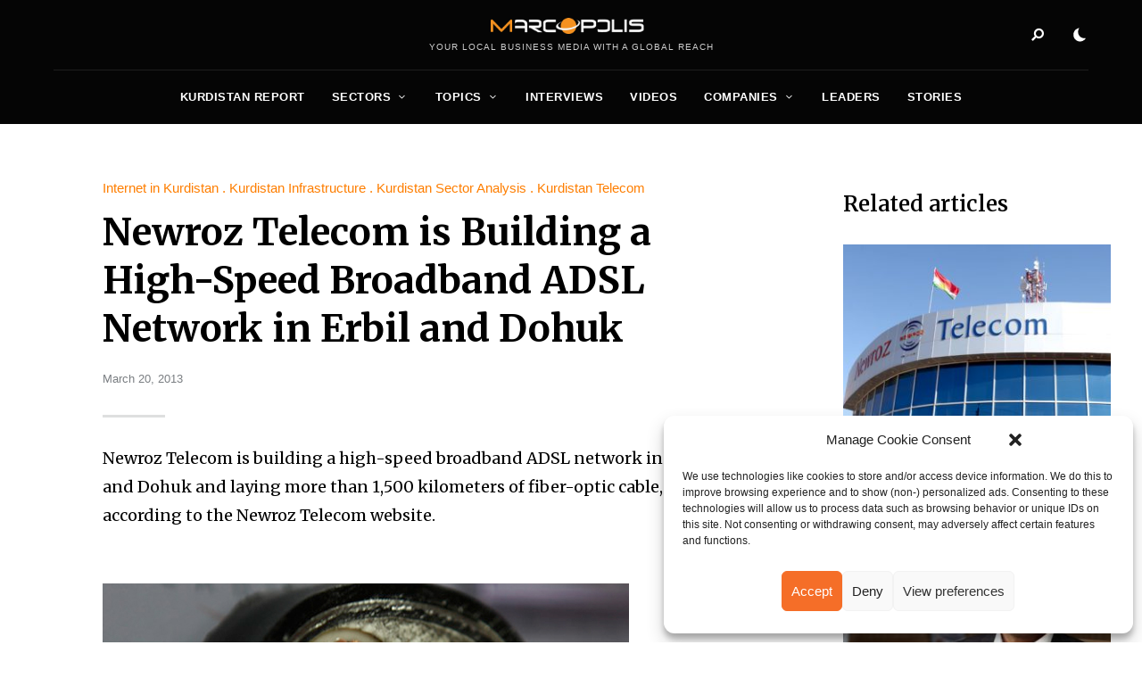

--- FILE ---
content_type: text/html; charset=UTF-8
request_url: https://marcopolis.net/newroz-is-building-a-high-speed-broadband-adsl-network-in-erbil-and-dohuk.htm
body_size: 19906
content:
<!DOCTYPE html>
<html dir="ltr" lang="en-US" prefix="og: https://ogp.me/ns#" class="no-js no-svg original-light-color">
	<head>
		<meta charset="UTF-8">
		<meta name="viewport" content="width=device-width, initial-scale=1">
		<link rel="profile" href="//gmpg.org/xfn/11">
				<title>Newroz Telecom is Building a High-Speed Broadband ADSL Network in Erbil and Dohuk - MarcoPolis</title>

		<!-- All in One SEO 4.9.1 - aioseo.com -->
	<meta name="description" content="Newroz Telecom is building a high-speed broadband ADSL network in Erbil and Dohuk and laying more than 1,500 kilometers of fiber-optic cable, according to the Newroz Telecom website." />
	<meta name="robots" content="max-image-preview:large" />
	<meta name="author" content="Jacques Yétérian"/>
	<link rel="canonical" href="https://marcopolis.net/newroz-is-building-a-high-speed-broadband-adsl-network-in-erbil-and-dohuk.htm" />
	<meta name="generator" content="All in One SEO (AIOSEO) 4.9.1" />
		<meta property="og:locale" content="en_US" />
		<meta property="og:site_name" content="MarcoPolis - Your local business media with a global reach" />
		<meta property="og:type" content="article" />
		<meta property="og:title" content="Newroz Telecom is Building a High-Speed Broadband ADSL Network in Erbil and Dohuk - MarcoPolis" />
		<meta property="og:description" content="Newroz Telecom is building a high-speed broadband ADSL network in Erbil and Dohuk and laying more than 1,500 kilometers of fiber-optic cable, according to the Newroz Telecom website." />
		<meta property="og:url" content="https://marcopolis.net/newroz-is-building-a-high-speed-broadband-adsl-network-in-erbil-and-dohuk.htm" />
		<meta property="og:image" content="https://marcopolis.net/wp-content/uploads/2024/06/marcopolis-logo-square.jpg" />
		<meta property="og:image:secure_url" content="https://marcopolis.net/wp-content/uploads/2024/06/marcopolis-logo-square.jpg" />
		<meta property="og:image:width" content="650" />
		<meta property="og:image:height" content="650" />
		<meta property="article:published_time" content="2013-03-20T08:45:30+00:00" />
		<meta property="article:modified_time" content="2013-03-20T08:45:30+00:00" />
		<meta property="article:publisher" content="https://www.facebook.com/MarcoPolis.net" />
		<meta name="twitter:card" content="summary_large_image" />
		<meta name="twitter:site" content="@MarcoPolisNet" />
		<meta name="twitter:title" content="Newroz Telecom is Building a High-Speed Broadband ADSL Network in Erbil and Dohuk - MarcoPolis" />
		<meta name="twitter:description" content="Newroz Telecom is building a high-speed broadband ADSL network in Erbil and Dohuk and laying more than 1,500 kilometers of fiber-optic cable, according to the Newroz Telecom website." />
		<meta name="twitter:creator" content="@MarcoPolisNet" />
		<meta name="twitter:image" content="https://marcopolis.net/wp-content/uploads/2024/06/marcopolis-logo-square.jpg" />
		<script type="application/ld+json" class="aioseo-schema">
			{"@context":"https:\/\/schema.org","@graph":[{"@type":"BlogPosting","@id":"https:\/\/marcopolis.net\/newroz-is-building-a-high-speed-broadband-adsl-network-in-erbil-and-dohuk.htm#blogposting","name":"Newroz Telecom is Building a High-Speed Broadband ADSL Network in Erbil and Dohuk - MarcoPolis","headline":"Newroz Telecom is Building a High-Speed Broadband ADSL Network in Erbil and Dohuk","author":{"@id":"https:\/\/marcopolis.net\/author\/jacquesyeterian#author"},"publisher":{"@id":"https:\/\/marcopolis.net\/#organization"},"image":{"@type":"ImageObject","url":"https:\/\/marcopolis.net\/wp-content\/uploads\/kurdistan-report\/2013\/sector-analysis\/newroz-telecom\/copper-wires-intro.jpg","width":590,"height":338},"datePublished":"2013-03-20T08:45:30+01:00","dateModified":"2013-03-20T08:45:30+01:00","inLanguage":"en-US","mainEntityOfPage":{"@id":"https:\/\/marcopolis.net\/newroz-is-building-a-high-speed-broadband-adsl-network-in-erbil-and-dohuk.htm#webpage"},"isPartOf":{"@id":"https:\/\/marcopolis.net\/newroz-is-building-a-high-speed-broadband-adsl-network-in-erbil-and-dohuk.htm#webpage"},"articleSection":"Internet in Kurdistan, Kurdistan Infrastructure, Kurdistan Sector Analysis, Kurdistan Telecom, Infrastructure, Internet, Iraq, Kurdistan, Stories, Telecom"},{"@type":"BreadcrumbList","@id":"https:\/\/marcopolis.net\/newroz-is-building-a-high-speed-broadband-adsl-network-in-erbil-and-dohuk.htm#breadcrumblist","itemListElement":[{"@type":"ListItem","@id":"https:\/\/marcopolis.net#listItem","position":1,"name":"Home","item":"https:\/\/marcopolis.net","nextItem":{"@type":"ListItem","@id":"https:\/\/marcopolis.net\/category\/mena-reports#listItem","name":"Middle East Reports"}},{"@type":"ListItem","@id":"https:\/\/marcopolis.net\/category\/mena-reports#listItem","position":2,"name":"Middle East Reports","item":"https:\/\/marcopolis.net\/category\/mena-reports","nextItem":{"@type":"ListItem","@id":"https:\/\/marcopolis.net\/category\/mena-reports\/kurdistan-report#listItem","name":"Kurdistan Report"},"previousItem":{"@type":"ListItem","@id":"https:\/\/marcopolis.net#listItem","name":"Home"}},{"@type":"ListItem","@id":"https:\/\/marcopolis.net\/category\/mena-reports\/kurdistan-report#listItem","position":3,"name":"Kurdistan Report","item":"https:\/\/marcopolis.net\/category\/mena-reports\/kurdistan-report","nextItem":{"@type":"ListItem","@id":"https:\/\/marcopolis.net\/category\/mena-reports\/kurdistan-report\/kurdistan-sectors#listItem","name":"Kurdistan Sectors"},"previousItem":{"@type":"ListItem","@id":"https:\/\/marcopolis.net\/category\/mena-reports#listItem","name":"Middle East Reports"}},{"@type":"ListItem","@id":"https:\/\/marcopolis.net\/category\/mena-reports\/kurdistan-report\/kurdistan-sectors#listItem","position":4,"name":"Kurdistan Sectors","item":"https:\/\/marcopolis.net\/category\/mena-reports\/kurdistan-report\/kurdistan-sectors","nextItem":{"@type":"ListItem","@id":"https:\/\/marcopolis.net\/category\/mena-reports\/kurdistan-report\/kurdistan-sectors\/kurdistan-telecom#listItem","name":"Kurdistan Telecom"},"previousItem":{"@type":"ListItem","@id":"https:\/\/marcopolis.net\/category\/mena-reports\/kurdistan-report#listItem","name":"Kurdistan Report"}},{"@type":"ListItem","@id":"https:\/\/marcopolis.net\/category\/mena-reports\/kurdistan-report\/kurdistan-sectors\/kurdistan-telecom#listItem","position":5,"name":"Kurdistan Telecom","item":"https:\/\/marcopolis.net\/category\/mena-reports\/kurdistan-report\/kurdistan-sectors\/kurdistan-telecom","nextItem":{"@type":"ListItem","@id":"https:\/\/marcopolis.net\/newroz-is-building-a-high-speed-broadband-adsl-network-in-erbil-and-dohuk.htm#listItem","name":"Newroz Telecom is Building a High-Speed Broadband ADSL Network in Erbil and Dohuk"},"previousItem":{"@type":"ListItem","@id":"https:\/\/marcopolis.net\/category\/mena-reports\/kurdistan-report\/kurdistan-sectors#listItem","name":"Kurdistan Sectors"}},{"@type":"ListItem","@id":"https:\/\/marcopolis.net\/newroz-is-building-a-high-speed-broadband-adsl-network-in-erbil-and-dohuk.htm#listItem","position":6,"name":"Newroz Telecom is Building a High-Speed Broadband ADSL Network in Erbil and Dohuk","previousItem":{"@type":"ListItem","@id":"https:\/\/marcopolis.net\/category\/mena-reports\/kurdistan-report\/kurdistan-sectors\/kurdistan-telecom#listItem","name":"Kurdistan Telecom"}}]},{"@type":"Organization","@id":"https:\/\/marcopolis.net\/#organization","name":"MarcoPolis","description":"MarcoPolis is a leading press and communications agency with more than 25 years of experience in the industry. We produce executive interactive business reviews featuring various content (interviews, videos, stories, sector analysis, information on companies, leaders, etc.), and help our clients around the world communicate efficiently by boosting their e-reputation and online visibility.","url":"https:\/\/marcopolis.net\/","telephone":"+33620574217","logo":{"@type":"ImageObject","url":"https:\/\/marcopolis.net\/wp-content\/uploads\/2024\/06\/marcopolis-logo-square.jpg","@id":"https:\/\/marcopolis.net\/newroz-is-building-a-high-speed-broadband-adsl-network-in-erbil-and-dohuk.htm\/#organizationLogo","width":650,"height":650},"image":{"@id":"https:\/\/marcopolis.net\/newroz-is-building-a-high-speed-broadband-adsl-network-in-erbil-and-dohuk.htm\/#organizationLogo"},"sameAs":["https:\/\/www.facebook.com\/MarcoPolis.net","https:\/\/twitter.com\/MarcoPolisNet","https:\/\/www.instagram.com\/marcopolis_country_reports\/","https:\/\/www.youtube.com\/user\/MarcoPolisnet","https:\/\/www.linkedin.com\/company\/marcopolis\/"]},{"@type":"Person","@id":"https:\/\/marcopolis.net\/author\/jacquesyeterian#author","url":"https:\/\/marcopolis.net\/author\/jacquesyeterian","name":"Jacques Y\u00e9t\u00e9rian"},{"@type":"WebPage","@id":"https:\/\/marcopolis.net\/newroz-is-building-a-high-speed-broadband-adsl-network-in-erbil-and-dohuk.htm#webpage","url":"https:\/\/marcopolis.net\/newroz-is-building-a-high-speed-broadband-adsl-network-in-erbil-and-dohuk.htm","name":"Newroz Telecom is Building a High-Speed Broadband ADSL Network in Erbil and Dohuk - MarcoPolis","description":"Newroz Telecom is building a high-speed broadband ADSL network in Erbil and Dohuk and laying more than 1,500 kilometers of fiber-optic cable, according to the Newroz Telecom website.","inLanguage":"en-US","isPartOf":{"@id":"https:\/\/marcopolis.net\/#website"},"breadcrumb":{"@id":"https:\/\/marcopolis.net\/newroz-is-building-a-high-speed-broadband-adsl-network-in-erbil-and-dohuk.htm#breadcrumblist"},"author":{"@id":"https:\/\/marcopolis.net\/author\/jacquesyeterian#author"},"creator":{"@id":"https:\/\/marcopolis.net\/author\/jacquesyeterian#author"},"image":{"@type":"ImageObject","url":"https:\/\/marcopolis.net\/wp-content\/uploads\/kurdistan-report\/2013\/sector-analysis\/newroz-telecom\/copper-wires-intro.jpg","@id":"https:\/\/marcopolis.net\/newroz-is-building-a-high-speed-broadband-adsl-network-in-erbil-and-dohuk.htm\/#mainImage","width":590,"height":338},"primaryImageOfPage":{"@id":"https:\/\/marcopolis.net\/newroz-is-building-a-high-speed-broadband-adsl-network-in-erbil-and-dohuk.htm#mainImage"},"datePublished":"2013-03-20T08:45:30+01:00","dateModified":"2013-03-20T08:45:30+01:00"},{"@type":"WebSite","@id":"https:\/\/marcopolis.net\/#website","url":"https:\/\/marcopolis.net\/","name":"MarcoPolis","description":"Your local business media with a global reach","inLanguage":"en-US","publisher":{"@id":"https:\/\/marcopolis.net\/#organization"}}]}
		</script>
		<!-- All in One SEO -->

<link rel='dns-prefetch' href='//fonts.googleapis.com' />
<link rel="alternate" type="application/rss+xml" title="MarcoPolis &raquo; Feed" href="https://marcopolis.net/feed" />
<link rel="alternate" type="application/rss+xml" title="MarcoPolis &raquo; Comments Feed" href="https://marcopolis.net/comments/feed" />
<link rel="alternate" title="oEmbed (JSON)" type="application/json+oembed" href="https://marcopolis.net/wp-json/oembed/1.0/embed?url=https%3A%2F%2Fmarcopolis.net%2Fnewroz-is-building-a-high-speed-broadband-adsl-network-in-erbil-and-dohuk.htm" />
<link rel="alternate" title="oEmbed (XML)" type="text/xml+oembed" href="https://marcopolis.net/wp-json/oembed/1.0/embed?url=https%3A%2F%2Fmarcopolis.net%2Fnewroz-is-building-a-high-speed-broadband-adsl-network-in-erbil-and-dohuk.htm&#038;format=xml" />
<style id='wp-img-auto-sizes-contain-inline-css' type='text/css'>
img:is([sizes=auto i],[sizes^="auto," i]){contain-intrinsic-size:3000px 1500px}
/*# sourceURL=wp-img-auto-sizes-contain-inline-css */
</style>
<link rel='stylesheet' id='alpaca-theme-google-fonts-css' href='https://fonts.googleapis.com/css?family=Merriweather%3A100%2C200%2C300%2C400%2C500%2C600%2C700%2C800&#038;display=swap&#038;ver=2023092501' type='text/css' media='all' />
<link rel='stylesheet' id='slick-css' href='https://marcopolis.net/wp-content/themes/alpaca/assets/libs/slick/slick.min.css?ver=1.8.1' type='text/css' media='all' />
<link rel='stylesheet' id='font-awesome-all-css' href='https://marcopolis.net/wp-content/themes/alpaca/assets/fonts/font-awesome/css/all.min.css?ver=6.9' type='text/css' media='all' />
<link rel='stylesheet' id='elegant-font-css' href='https://marcopolis.net/wp-content/themes/alpaca/assets/fonts/elegant-font/font.min.css?ver=6.9' type='text/css' media='all' />
<link rel='stylesheet' id='wp-block-library-css' href='https://marcopolis.net/wp-includes/css/dist/block-library/style.min.css?ver=6.9' type='text/css' media='all' />
<style id='global-styles-inline-css' type='text/css'>
:root{--wp--preset--aspect-ratio--square: 1;--wp--preset--aspect-ratio--4-3: 4/3;--wp--preset--aspect-ratio--3-4: 3/4;--wp--preset--aspect-ratio--3-2: 3/2;--wp--preset--aspect-ratio--2-3: 2/3;--wp--preset--aspect-ratio--16-9: 16/9;--wp--preset--aspect-ratio--9-16: 9/16;--wp--preset--color--black: #000000;--wp--preset--color--cyan-bluish-gray: #abb8c3;--wp--preset--color--white: #ffffff;--wp--preset--color--pale-pink: #f78da7;--wp--preset--color--vivid-red: #cf2e2e;--wp--preset--color--luminous-vivid-orange: #ff6900;--wp--preset--color--luminous-vivid-amber: #fcb900;--wp--preset--color--light-green-cyan: #7bdcb5;--wp--preset--color--vivid-green-cyan: #00d084;--wp--preset--color--pale-cyan-blue: #8ed1fc;--wp--preset--color--vivid-cyan-blue: #0693e3;--wp--preset--color--vivid-purple: #9b51e0;--wp--preset--gradient--vivid-cyan-blue-to-vivid-purple: linear-gradient(135deg,rgb(6,147,227) 0%,rgb(155,81,224) 100%);--wp--preset--gradient--light-green-cyan-to-vivid-green-cyan: linear-gradient(135deg,rgb(122,220,180) 0%,rgb(0,208,130) 100%);--wp--preset--gradient--luminous-vivid-amber-to-luminous-vivid-orange: linear-gradient(135deg,rgb(252,185,0) 0%,rgb(255,105,0) 100%);--wp--preset--gradient--luminous-vivid-orange-to-vivid-red: linear-gradient(135deg,rgb(255,105,0) 0%,rgb(207,46,46) 100%);--wp--preset--gradient--very-light-gray-to-cyan-bluish-gray: linear-gradient(135deg,rgb(238,238,238) 0%,rgb(169,184,195) 100%);--wp--preset--gradient--cool-to-warm-spectrum: linear-gradient(135deg,rgb(74,234,220) 0%,rgb(151,120,209) 20%,rgb(207,42,186) 40%,rgb(238,44,130) 60%,rgb(251,105,98) 80%,rgb(254,248,76) 100%);--wp--preset--gradient--blush-light-purple: linear-gradient(135deg,rgb(255,206,236) 0%,rgb(152,150,240) 100%);--wp--preset--gradient--blush-bordeaux: linear-gradient(135deg,rgb(254,205,165) 0%,rgb(254,45,45) 50%,rgb(107,0,62) 100%);--wp--preset--gradient--luminous-dusk: linear-gradient(135deg,rgb(255,203,112) 0%,rgb(199,81,192) 50%,rgb(65,88,208) 100%);--wp--preset--gradient--pale-ocean: linear-gradient(135deg,rgb(255,245,203) 0%,rgb(182,227,212) 50%,rgb(51,167,181) 100%);--wp--preset--gradient--electric-grass: linear-gradient(135deg,rgb(202,248,128) 0%,rgb(113,206,126) 100%);--wp--preset--gradient--midnight: linear-gradient(135deg,rgb(2,3,129) 0%,rgb(40,116,252) 100%);--wp--preset--font-size--small: 13px;--wp--preset--font-size--medium: 20px;--wp--preset--font-size--large: 36px;--wp--preset--font-size--x-large: 42px;--wp--preset--spacing--20: 0.44rem;--wp--preset--spacing--30: 0.67rem;--wp--preset--spacing--40: 1rem;--wp--preset--spacing--50: 1.5rem;--wp--preset--spacing--60: 2.25rem;--wp--preset--spacing--70: 3.38rem;--wp--preset--spacing--80: 5.06rem;--wp--preset--shadow--natural: 6px 6px 9px rgba(0, 0, 0, 0.2);--wp--preset--shadow--deep: 12px 12px 50px rgba(0, 0, 0, 0.4);--wp--preset--shadow--sharp: 6px 6px 0px rgba(0, 0, 0, 0.2);--wp--preset--shadow--outlined: 6px 6px 0px -3px rgb(255, 255, 255), 6px 6px rgb(0, 0, 0);--wp--preset--shadow--crisp: 6px 6px 0px rgb(0, 0, 0);}:where(.is-layout-flex){gap: 0.5em;}:where(.is-layout-grid){gap: 0.5em;}body .is-layout-flex{display: flex;}.is-layout-flex{flex-wrap: wrap;align-items: center;}.is-layout-flex > :is(*, div){margin: 0;}body .is-layout-grid{display: grid;}.is-layout-grid > :is(*, div){margin: 0;}:where(.wp-block-columns.is-layout-flex){gap: 2em;}:where(.wp-block-columns.is-layout-grid){gap: 2em;}:where(.wp-block-post-template.is-layout-flex){gap: 1.25em;}:where(.wp-block-post-template.is-layout-grid){gap: 1.25em;}.has-black-color{color: var(--wp--preset--color--black) !important;}.has-cyan-bluish-gray-color{color: var(--wp--preset--color--cyan-bluish-gray) !important;}.has-white-color{color: var(--wp--preset--color--white) !important;}.has-pale-pink-color{color: var(--wp--preset--color--pale-pink) !important;}.has-vivid-red-color{color: var(--wp--preset--color--vivid-red) !important;}.has-luminous-vivid-orange-color{color: var(--wp--preset--color--luminous-vivid-orange) !important;}.has-luminous-vivid-amber-color{color: var(--wp--preset--color--luminous-vivid-amber) !important;}.has-light-green-cyan-color{color: var(--wp--preset--color--light-green-cyan) !important;}.has-vivid-green-cyan-color{color: var(--wp--preset--color--vivid-green-cyan) !important;}.has-pale-cyan-blue-color{color: var(--wp--preset--color--pale-cyan-blue) !important;}.has-vivid-cyan-blue-color{color: var(--wp--preset--color--vivid-cyan-blue) !important;}.has-vivid-purple-color{color: var(--wp--preset--color--vivid-purple) !important;}.has-black-background-color{background-color: var(--wp--preset--color--black) !important;}.has-cyan-bluish-gray-background-color{background-color: var(--wp--preset--color--cyan-bluish-gray) !important;}.has-white-background-color{background-color: var(--wp--preset--color--white) !important;}.has-pale-pink-background-color{background-color: var(--wp--preset--color--pale-pink) !important;}.has-vivid-red-background-color{background-color: var(--wp--preset--color--vivid-red) !important;}.has-luminous-vivid-orange-background-color{background-color: var(--wp--preset--color--luminous-vivid-orange) !important;}.has-luminous-vivid-amber-background-color{background-color: var(--wp--preset--color--luminous-vivid-amber) !important;}.has-light-green-cyan-background-color{background-color: var(--wp--preset--color--light-green-cyan) !important;}.has-vivid-green-cyan-background-color{background-color: var(--wp--preset--color--vivid-green-cyan) !important;}.has-pale-cyan-blue-background-color{background-color: var(--wp--preset--color--pale-cyan-blue) !important;}.has-vivid-cyan-blue-background-color{background-color: var(--wp--preset--color--vivid-cyan-blue) !important;}.has-vivid-purple-background-color{background-color: var(--wp--preset--color--vivid-purple) !important;}.has-black-border-color{border-color: var(--wp--preset--color--black) !important;}.has-cyan-bluish-gray-border-color{border-color: var(--wp--preset--color--cyan-bluish-gray) !important;}.has-white-border-color{border-color: var(--wp--preset--color--white) !important;}.has-pale-pink-border-color{border-color: var(--wp--preset--color--pale-pink) !important;}.has-vivid-red-border-color{border-color: var(--wp--preset--color--vivid-red) !important;}.has-luminous-vivid-orange-border-color{border-color: var(--wp--preset--color--luminous-vivid-orange) !important;}.has-luminous-vivid-amber-border-color{border-color: var(--wp--preset--color--luminous-vivid-amber) !important;}.has-light-green-cyan-border-color{border-color: var(--wp--preset--color--light-green-cyan) !important;}.has-vivid-green-cyan-border-color{border-color: var(--wp--preset--color--vivid-green-cyan) !important;}.has-pale-cyan-blue-border-color{border-color: var(--wp--preset--color--pale-cyan-blue) !important;}.has-vivid-cyan-blue-border-color{border-color: var(--wp--preset--color--vivid-cyan-blue) !important;}.has-vivid-purple-border-color{border-color: var(--wp--preset--color--vivid-purple) !important;}.has-vivid-cyan-blue-to-vivid-purple-gradient-background{background: var(--wp--preset--gradient--vivid-cyan-blue-to-vivid-purple) !important;}.has-light-green-cyan-to-vivid-green-cyan-gradient-background{background: var(--wp--preset--gradient--light-green-cyan-to-vivid-green-cyan) !important;}.has-luminous-vivid-amber-to-luminous-vivid-orange-gradient-background{background: var(--wp--preset--gradient--luminous-vivid-amber-to-luminous-vivid-orange) !important;}.has-luminous-vivid-orange-to-vivid-red-gradient-background{background: var(--wp--preset--gradient--luminous-vivid-orange-to-vivid-red) !important;}.has-very-light-gray-to-cyan-bluish-gray-gradient-background{background: var(--wp--preset--gradient--very-light-gray-to-cyan-bluish-gray) !important;}.has-cool-to-warm-spectrum-gradient-background{background: var(--wp--preset--gradient--cool-to-warm-spectrum) !important;}.has-blush-light-purple-gradient-background{background: var(--wp--preset--gradient--blush-light-purple) !important;}.has-blush-bordeaux-gradient-background{background: var(--wp--preset--gradient--blush-bordeaux) !important;}.has-luminous-dusk-gradient-background{background: var(--wp--preset--gradient--luminous-dusk) !important;}.has-pale-ocean-gradient-background{background: var(--wp--preset--gradient--pale-ocean) !important;}.has-electric-grass-gradient-background{background: var(--wp--preset--gradient--electric-grass) !important;}.has-midnight-gradient-background{background: var(--wp--preset--gradient--midnight) !important;}.has-small-font-size{font-size: var(--wp--preset--font-size--small) !important;}.has-medium-font-size{font-size: var(--wp--preset--font-size--medium) !important;}.has-large-font-size{font-size: var(--wp--preset--font-size--large) !important;}.has-x-large-font-size{font-size: var(--wp--preset--font-size--x-large) !important;}
/*# sourceURL=global-styles-inline-css */
</style>

<link rel='stylesheet' id='alpaca-theme-style-css' href='https://marcopolis.net/wp-content/themes/alpaca/assets/styles/front/main.min.css?ver=2023092501' type='text/css' media='all' />
<style id='wp-emoji-styles-inline-css' type='text/css'>

	img.wp-smiley, img.emoji {
		display: inline !important;
		border: none !important;
		box-shadow: none !important;
		height: 1em !important;
		width: 1em !important;
		margin: 0 0.07em !important;
		vertical-align: -0.1em !important;
		background: none !important;
		padding: 0 !important;
	}
/*# sourceURL=wp-emoji-styles-inline-css */
</style>
<style id='classic-theme-styles-inline-css' type='text/css'>
/*! This file is auto-generated */
.wp-block-button__link{color:#fff;background-color:#32373c;border-radius:9999px;box-shadow:none;text-decoration:none;padding:calc(.667em + 2px) calc(1.333em + 2px);font-size:1.125em}.wp-block-file__button{background:#32373c;color:#fff;text-decoration:none}
/*# sourceURL=/wp-includes/css/classic-themes.min.css */
</style>
<link rel='stylesheet' id='atbs-blocks-bootstrap-icons-css' href='https://marcopolis.net/wp-content/plugins/advanced-tabs-block/./assets/css/bootstrap-icons.min.css?ver=1.2.5' type='text/css' media='all' />
<link rel='stylesheet' id='ap_plugin_main_stylesheet-css' href='https://marcopolis.net/wp-content/plugins/ap-plugin-scripteo/frontend/css/asset/style.css?ver=6.9' type='text/css' media='all' />
<link rel='stylesheet' id='ap_plugin_user_panel-css' href='https://marcopolis.net/wp-content/plugins/ap-plugin-scripteo/frontend/css/asset/user-panel.css?ver=6.9' type='text/css' media='all' />
<link rel='stylesheet' id='ap_plugin_template_stylesheet-css' href='https://marcopolis.net/wp-content/plugins/ap-plugin-scripteo/frontend/css/all.css?ver=6.9' type='text/css' media='all' />
<link rel='stylesheet' id='ap_plugin_animate_stylesheet-css' href='https://marcopolis.net/wp-content/plugins/ap-plugin-scripteo/frontend/css/asset/animate.css?ver=6.9' type='text/css' media='all' />
<link rel='stylesheet' id='ap_plugin_chart_stylesheet-css' href='https://marcopolis.net/wp-content/plugins/ap-plugin-scripteo/frontend/css/asset/chart.css?ver=6.9' type='text/css' media='all' />
<link rel='stylesheet' id='ap_plugin_carousel_stylesheet-css' href='https://marcopolis.net/wp-content/plugins/ap-plugin-scripteo/frontend/css/asset/bsa.carousel.css?ver=6.9' type='text/css' media='all' />
<link rel='stylesheet' id='ap_plugin_materialize_stylesheet-css' href='https://marcopolis.net/wp-content/plugins/ap-plugin-scripteo/frontend/css/asset/material-design.css?ver=6.9' type='text/css' media='all' />
<link rel='stylesheet' id='jquery-ui-css' href='https://marcopolis.net/wp-content/plugins/ap-plugin-scripteo/frontend/css/asset/ui-datapicker.css?ver=6.9' type='text/css' media='all' />
<link rel='stylesheet' id='qlc-block-frontend-style-css' href='https://marcopolis.net/wp-content/plugins/custom-query-loop-counter-block-marcopolis/style.css?ver=1.0.0' type='text/css' media='all' />
<link rel='stylesheet' id='custom-report-title-mp-style-css' href='https://marcopolis.net/wp-content/plugins/custom-report-title-shortcode-marcopolis/style.css?ver=6.9' type='text/css' media='all' />
<link rel='stylesheet' id='dashicons-css' href='https://marcopolis.net/wp-includes/css/dashicons.min.css?ver=6.9' type='text/css' media='all' />
<link rel='stylesheet' id='post-views-counter-frontend-css' href='https://marcopolis.net/wp-content/plugins/post-views-counter/css/frontend.min.css?ver=1.4.7' type='text/css' media='all' />
<link rel='stylesheet' id='cmplz-general-css' href='https://marcopolis.net/wp-content/plugins/complianz-gdpr/assets/css/cookieblocker.min.css?ver=1764661059' type='text/css' media='all' />
<link rel='stylesheet' id='alpaca-child-theme-style-css' href='https://marcopolis.net/wp-content/themes/alpaca-child/style.css?ver=6.9' type='text/css' media='all' />
<style id='alpaca-child-theme-style-inline-css' type='text/css'>
:root { --primary-color: #fe7e00; --primary-color-semi: rgba(254, 126, 0, 0.3); --heading-font: "Merriweather"; } 
.entry-content {
	font-size: 18px;
	line-height: 1.6;
}
 
h5.section-title {
	text-transform: uppercase;
}
/*# sourceURL=alpaca-child-theme-style-inline-css */
</style>
<script type="text/javascript" id="alpaca-early-color-scheme-switcher">
    function alpaca_early_color_scheme_switcher_is_reversed() {
        var sessionName = 'alpacaReverseColorScheme';
        try {
            return localStorage.getItem( sessionName ) && ( 'on' == localStorage.getItem( sessionName ) );
        } catch( msg ) {
            return false;
        }
    }
    if ( alpaca_early_color_scheme_switcher_is_reversed() ) {
        var HTMLClassList = document.documentElement.classList;
        HTMLClassList.contains( 'original-light-color' ) ? HTMLClassList.add( 'change-to-color-scheme-dark' ) : HTMLClassList.add( 'change-to-color-scheme-light' );
    }
</script>
<script type="text/javascript" src="https://marcopolis.net/wp-content/themes/alpaca/assets/scripts/libs/modernizr.min.js?ver=3.3.1" id="modernizr-js"></script>
<script type="text/javascript" src="https://marcopolis.net/wp-includes/js/jquery/jquery.min.js?ver=3.7.1" id="jquery-core-js"></script>
<script type="text/javascript" src="https://marcopolis.net/wp-includes/js/jquery/jquery-migrate.min.js?ver=3.4.1" id="jquery-migrate-js"></script>
<script type="text/javascript" id="thickbox-js-extra">
/* <![CDATA[ */
var thickboxL10n = {"next":"Next \u003E","prev":"\u003C Prev","image":"Image","of":"of","close":"Close","noiframes":"This feature requires inline frames. You have iframes disabled or your browser does not support them.","loadingAnimation":"https://marcopolis.net/wp-includes/js/thickbox/loadingAnimation.gif"};
//# sourceURL=thickbox-js-extra
/* ]]> */
</script>
<script type="text/javascript" src="https://marcopolis.net/wp-includes/js/thickbox/thickbox.js?ver=3.1-20121105" id="thickbox-js"></script>
<script type="text/javascript" src="https://marcopolis.net/wp-includes/js/underscore.min.js?ver=1.13.7" id="underscore-js"></script>
<script type="text/javascript" src="https://marcopolis.net/wp-includes/js/shortcode.min.js?ver=6.9" id="shortcode-js"></script>
<script type="text/javascript" src="https://marcopolis.net/wp-admin/js/media-upload.min.js?ver=6.9" id="media-upload-js"></script>
<script type="text/javascript" id="ap_plugin_js_script-js-extra">
/* <![CDATA[ */
var bsa_object = {"ajax_url":"https://marcopolis.net/wp-admin/admin-ajax.php"};
//# sourceURL=ap_plugin_js_script-js-extra
/* ]]> */
</script>
<script type="text/javascript" src="https://marcopolis.net/wp-content/plugins/ap-plugin-scripteo/frontend/js/script.js?ver=6.9" id="ap_plugin_js_script-js"></script>
<script type="text/javascript" src="https://marcopolis.net/wp-content/plugins/ap-plugin-scripteo/frontend/js/chart.js?ver=6.9" id="ap_plugin_chart_js_script-js"></script>
<script type="text/javascript" src="https://marcopolis.net/wp-content/plugins/ap-plugin-scripteo/frontend/js/jquery.simplyscroll.js?ver=6.9" id="ap_plugin_simply_scroll_js_script-js"></script>
<link rel="https://api.w.org/" href="https://marcopolis.net/wp-json/" /><link rel="alternate" title="JSON" type="application/json" href="https://marcopolis.net/wp-json/wp/v2/posts/2120" /><link rel="EditURI" type="application/rsd+xml" title="RSD" href="https://marcopolis.net/xmlrpc.php?rsd" />
<meta name="generator" content="WordPress 6.9" />
<link rel='shortlink' href='https://marcopolis.net/?p=2120' />
<style>
	/* Custom BSA_PRO Styles */

	/* fonts */

	/* form */
	.bsaProOrderingForm {   }
	.bsaProInput input,
	.bsaProInput input[type='file'],
	.bsaProSelectSpace select,
	.bsaProInputsRight .bsaInputInner,
	.bsaProInputsRight .bsaInputInner label {   }
	.bsaProPrice  {  }
	.bsaProDiscount  {   }
	.bsaProOrderingForm .bsaProSubmit,
	.bsaProOrderingForm .bsaProSubmit:hover,
	.bsaProOrderingForm .bsaProSubmit:active {   }

	/* alerts */
	.bsaProAlert,
	.bsaProAlert > a,
	.bsaProAlert > a:hover,
	.bsaProAlert > a:focus {  }
	.bsaProAlertSuccess {  }
	.bsaProAlertFailed {  }

	/* stats */
	.bsaStatsWrapper .ct-chart .ct-series.ct-series-b .ct-bar,
	.bsaStatsWrapper .ct-chart .ct-series.ct-series-b .ct-line,
	.bsaStatsWrapper .ct-chart .ct-series.ct-series-b .ct-point,
	.bsaStatsWrapper .ct-chart .ct-series.ct-series-b .ct-slice.ct-donut { stroke: #673AB7 !important; }

	.bsaStatsWrapper  .ct-chart .ct-series.ct-series-a .ct-bar,
	.bsaStatsWrapper .ct-chart .ct-series.ct-series-a .ct-line,
	.bsaStatsWrapper .ct-chart .ct-series.ct-series-a .ct-point,
	.bsaStatsWrapper .ct-chart .ct-series.ct-series-a .ct-slice.ct-donut { stroke: #FBCD39 !important; }

	/* Custom CSS */
	</style><!-- start Simple Custom CSS and JS -->
<script async="" src="https://www.googletagmanager.com/gtag/js?id=G-PZ5GXBB214"></script>
<script>
  window.dataLayer = window.dataLayer || [];
  function gtag(){dataLayer.push(arguments);}
  gtag('js', new Date());

  gtag('config', 'G-PZ5GXBB214');
</script><!-- end Simple Custom CSS and JS -->
			<style>.cmplz-hidden {
					display: none !important;
				}</style><link rel="apple-touch-icon" sizes="76x76" href="/wp-content/uploads/fbrfg/apple-touch-icon.png?v=2024">
<link rel="icon" type="image/png" sizes="32x32" href="/wp-content/uploads/fbrfg/favicon-32x32.png?v=2024">
<link rel="icon" type="image/png" sizes="16x16" href="/wp-content/uploads/fbrfg/favicon-16x16.png?v=2024">
<link rel="manifest" href="/wp-content/uploads/fbrfg/site.webmanifest?v=2024">
<link rel="mask-icon" href="/wp-content/uploads/fbrfg/safari-pinned-tab.svg?v=2024" color="#5bbad5">
<link rel="shortcut icon" href="/wp-content/uploads/fbrfg/favicon.ico?v=2024">
<meta name="msapplication-TileColor" content="#da532c">
<meta name="msapplication-config" content="/wp-content/uploads/fbrfg/browserconfig.xml?v=2024">
<meta name="theme-color" content="#ffffff"><meta name="generator" content="Elementor 3.33.2; features: e_font_icon_svg, additional_custom_breakpoints; settings: css_print_method-external, google_font-enabled, font_display-swap">
			<style>
				.e-con.e-parent:nth-of-type(n+4):not(.e-lazyloaded):not(.e-no-lazyload),
				.e-con.e-parent:nth-of-type(n+4):not(.e-lazyloaded):not(.e-no-lazyload) * {
					background-image: none !important;
				}
				@media screen and (max-height: 1024px) {
					.e-con.e-parent:nth-of-type(n+3):not(.e-lazyloaded):not(.e-no-lazyload),
					.e-con.e-parent:nth-of-type(n+3):not(.e-lazyloaded):not(.e-no-lazyload) * {
						background-image: none !important;
					}
				}
				@media screen and (max-height: 640px) {
					.e-con.e-parent:nth-of-type(n+2):not(.e-lazyloaded):not(.e-no-lazyload),
					.e-con.e-parent:nth-of-type(n+2):not(.e-lazyloaded):not(.e-no-lazyload) * {
						background-image: none !important;
					}
				}
			</style>
				<link rel='stylesheet' id='custom-quote-marcopolis-css-css' href='https://marcopolis.net/wp-content/plugins/custom-quote-marcopolis/custom-quote-marcopolis.css?ver=6.9' type='text/css' media='all' />
<link rel='stylesheet' id='yarppRelatedCss-css' href='https://marcopolis.net/wp-content/plugins/yet-another-related-posts-plugin/style/related.css?ver=5.30.11' type='text/css' media='all' />
<link rel='stylesheet' id='justified-gallery-css' href='https://marcopolis.net/wp-content/themes/alpaca/assets/libs/justified-gallery/justifiedGallery.min.css?ver=3.6.3' type='text/css' media='all' />
</head>

	<body data-cmplz=1 class="wp-singular post-template-default single single-post postid-2120 single-format-standard wp-custom-logo wp-embed-responsive wp-theme-alpaca wp-child-theme-alpaca-child viewable-enabled elementor-default elementor-kit-192023 post-template-normal light-color site-header-horizontal site-header-horizontal-2">
						<header id="masthead"  class="site-header dark-color">
	<div class="site-header-main">
		<div class="container">
			<div class="site-branding">
            <a href="https://marcopolis.net/" class="custom-logo-link"><img width="180" height="17" src="https://marcopolis.net/wp-content/uploads/2024/04/marcopolis-logo-hq-pr.png" class="custom-logo desktop-logo light-logo" alt="" decoding="async" srcset="https://marcopolis.net/wp-content/uploads/2024/04/marcopolis-logo-hq-pr.png 630w, https://marcopolis.net/wp-content/uploads/2024/04/marcopolis-logo-hq-pr-600x61.png 600w, https://marcopolis.net/wp-content/uploads/2024/04/marcopolis-logo-hq-pr-550x53.png 550w, https://marcopolis.net/wp-content/uploads/2024/04/marcopolis-logo-hq-pr-370x36.png 370w, https://marcopolis.net/wp-content/uploads/2024/04/marcopolis-logo-hq-pr-255x25.png 255w" sizes="255px" data-loftocean-lazy-load-sizes="(max-width: 180px) 100vw, 180px" data-loftocean-loading-image="on" /><img width="180" height="17" src="https://marcopolis.net/wp-content/uploads/2024/04/marcopolis-logo-hq-pr.png" class="custom-logo mobile-logo light-logo" alt="" decoding="async" srcset="https://marcopolis.net/wp-content/uploads/2024/04/marcopolis-logo-hq-pr.png 630w, https://marcopolis.net/wp-content/uploads/2024/04/marcopolis-logo-hq-pr-600x61.png 600w, https://marcopolis.net/wp-content/uploads/2024/04/marcopolis-logo-hq-pr-550x53.png 550w, https://marcopolis.net/wp-content/uploads/2024/04/marcopolis-logo-hq-pr-370x36.png 370w, https://marcopolis.net/wp-content/uploads/2024/04/marcopolis-logo-hq-pr-255x25.png 255w" sizes="255px" data-loftocean-lazy-load-sizes="(max-width: 180px) 100vw, 180px" data-loftocean-loading-image="on" /><img width="180" height="17" src="https://marcopolis.net/wp-content/uploads/2024/04/marcopolis-logo-hq-pr.png" class="custom-logo desktop-logo dark-logo" alt="" decoding="async" srcset="https://marcopolis.net/wp-content/uploads/2024/04/marcopolis-logo-hq-pr.png 630w, https://marcopolis.net/wp-content/uploads/2024/04/marcopolis-logo-hq-pr-600x61.png 600w, https://marcopolis.net/wp-content/uploads/2024/04/marcopolis-logo-hq-pr-550x53.png 550w, https://marcopolis.net/wp-content/uploads/2024/04/marcopolis-logo-hq-pr-370x36.png 370w, https://marcopolis.net/wp-content/uploads/2024/04/marcopolis-logo-hq-pr-255x25.png 255w" sizes="255px" data-loftocean-lazy-load-sizes="(max-width: 180px) 100vw, 180px" data-loftocean-loading-image="on" /><img loading="lazy" width="180" height="17" src="https://marcopolis.net/wp-content/uploads/2024/04/marcopolis-logo-hq-pr.png" class="custom-logo mobile-logo dark-logo" alt="" decoding="async" srcset="https://marcopolis.net/wp-content/uploads/2024/04/marcopolis-logo-hq-pr.png 630w, https://marcopolis.net/wp-content/uploads/2024/04/marcopolis-logo-hq-pr-600x61.png 600w, https://marcopolis.net/wp-content/uploads/2024/04/marcopolis-logo-hq-pr-550x53.png 550w, https://marcopolis.net/wp-content/uploads/2024/04/marcopolis-logo-hq-pr-370x36.png 370w, https://marcopolis.net/wp-content/uploads/2024/04/marcopolis-logo-hq-pr-255x25.png 255w" sizes="255px" data-loftocean-lazy-load-sizes="(max-width: 180px) 100vw, 180px" data-loftocean-loading-image="on" /></a>
        <div class="site-titles">
        <p class="site-title">
            <a href="https://marcopolis.net/" rel="home">MarcoPolis</a>
        </p>            <div class="site-description">Your local business media with a global reach</div>     </div>
</div><!-- end of .site-branding -->
			<div class="header-section-misc left">
					            <button id="menu-toggle" class="menu-toggle">Menu</button>
			</div>

	        <div class="header-section-misc right">
								    <div class="header-section-more hide-label">
                		<div class="header-more-btn popup-search-btn">
			<span class="btn-label">Search</span>
			<span class="btn-label hover">Search</span>
		</div>
                            		<div class="header-more-btn reading-mode-switch">
    			<div class="night-mode">
    				<span class="btn-label">Night Mode    					<span class="btn-svg-icon">
    						<svg version="1.1" xmlns="http://www.w3.org/2000/svg" viewBox="0 0 512 512" enable-background="new 0 0 512 512" xml:space="preserve" x="0px" y="0px" width="20px" height="20px"><path fill="#FFFFFF" d="M401.4 354.2c-2.9.1-5.8.2-8.7.2-47.9 0-93-18.9-126.8-53.4-33.9-34.4-52.5-80.1-52.5-128.8 0-27.7 6.1-54.5 17.5-78.7 3.1-6.6 9.3-16.6 13.6-23.4 1.9-2.9-.5-6.7-3.9-6.1-6 .9-15.2 2.9-27.7 6.8C135.1 95.5 80 168.7 80 255c0 106.6 85.1 193 190.1 193 58 0 110-26.4 144.9-68.1 6-7.2 11.5-13.8 16.4-21.8 1.8-3-.7-6.7-4.1-6.1-8.5 1.7-17.1 1.8-25.9 2.2z"></path></svg>
    					</span>
    				</span>
    				<span class="btn-label hover">Night Mode    					<span class="btn-svg-icon">
    						<svg version="1.1" xmlns="http://www.w3.org/2000/svg" viewBox="0 0 512 512" enable-background="new 0 0 512 512" xml:space="preserve" x="0px" y="0px" width="20px" height="20px"><path fill="#FFFFFF" d="M401.4 354.2c-2.9.1-5.8.2-8.7.2-47.9 0-93-18.9-126.8-53.4-33.9-34.4-52.5-80.1-52.5-128.8 0-27.7 6.1-54.5 17.5-78.7 3.1-6.6 9.3-16.6 13.6-23.4 1.9-2.9-.5-6.7-3.9-6.1-6 .9-15.2 2.9-27.7 6.8C135.1 95.5 80 168.7 80 255c0 106.6 85.1 193 190.1 193 58 0 110-26.4 144.9-68.1 6-7.2 11.5-13.8 16.4-21.8 1.8-3-.7-6.7-4.1-6.1-8.5 1.7-17.1 1.8-25.9 2.2z"></path></svg>
    					</span>
    				</span>
    			</div>
    			<div class="day-mode">
    				<span class="btn-label">Day Mode    					<span class="btn-svg-icon">
    						<svg version="1.1" xmlns="http://www.w3.org/2000/svg" viewBox="0 0 512 512" enable-background="new 0 0 512 512" xml:space="preserve" x="0px" y="0px" width="22px" height="22px">
    							<path fill="#FFFFFF" d="M256 387c-8.5 0-15.4 6.9-15.4 15.4v46.2c0 8.5 6.9 15.4 15.4 15.4s15.4-6.9 15.4-15.4v-46.2c0-8.5-6.9-15.4-15.4-15.4zM256 48c-8.5 0-15.4 6.9-15.4 15.4v46.2c0 8.5 6.9 15.4 15.4 15.4s15.4-6.9 15.4-15.4V63.4c0-8.5-6.9-15.4-15.4-15.4zM125 256c0-8.5-6.9-15.4-15.4-15.4H63.4c-8.5 0-15.4 6.9-15.4 15.4s6.9 15.4 15.4 15.4h46.2c8.5 0 15.4-6.9 15.4-15.4zM448.6 240.6h-46.2c-8.5 0-15.4 6.9-15.4 15.4s6.9 15.4 15.4 15.4h46.2c8.5 0 15.4-6.9 15.4-15.4s-6.9-15.4-15.4-15.4zM152.5 344.1c-4.1 0-8 1.6-10.9 4.5l-32.7 32.7c-2.9 2.9-4.5 6.8-4.5 10.9s1.6 8 4.5 10.9c2.9 2.9 6.8 4.5 10.9 4.5 4.1 0 8-1.6 10.9-4.5l32.7-32.7c6-6 6-15.8 0-21.8-2.9-2.9-6.8-4.5-10.9-4.5zM359.5 167.9c4.1 0 8-1.6 10.9-4.5l32.7-32.7c2.9-2.9 4.5-6.8 4.5-10.9s-1.6-8-4.5-10.9c-2.9-2.9-6.8-4.5-10.9-4.5-4.1 0-8 1.6-10.9 4.5l-32.7 32.7c-2.9 2.9-4.5 6.8-4.5 10.9s1.6 8 4.5 10.9c2.9 2.9 6.8 4.5 10.9 4.5zM130.7 108.9c-2.9-2.9-6.8-4.5-10.9-4.5-4.1 0-8 1.6-10.9 4.5-2.9 2.9-4.5 6.8-4.5 10.9 0 4.1 1.6 8 4.5 10.9l32.7 32.7c2.9 2.9 6.8 4.5 10.9 4.5 4.1 0 8-1.6 10.9-4.5 2.9-2.9 4.5-6.8 4.5-10.9s-1.6-8-4.5-10.9l-32.7-32.7zM370.4 348.6c-2.9-2.9-6.8-4.5-10.9-4.5-4.1 0-8 1.6-10.9 4.5-6 6-6 15.8 0 21.8l32.7 32.7c2.9 2.9 6.8 4.5 10.9 4.5 4.1 0 8-1.6 10.9-4.5 2.9-2.9 4.5-6.8 4.5-10.9s-1.6-8-4.5-10.9l-32.7-32.7zM256 160c-52.9 0-96 43.1-96 96s43.1 96 96 96 96-43.1 96-96-43.1-96-96-96z"></path>
    						</svg>
    					</span>
    				</span>
    				<span class="btn-label hover">Day Mode    					<span class="btn-svg-icon">
    						<svg version="1.1" xmlns="http://www.w3.org/2000/svg" viewBox="0 0 512 512" enable-background="new 0 0 512 512" xml:space="preserve" x="0px" y="0px" width="22px" height="22px">
    							<path fill="#FFFFFF" d="M256 387c-8.5 0-15.4 6.9-15.4 15.4v46.2c0 8.5 6.9 15.4 15.4 15.4s15.4-6.9 15.4-15.4v-46.2c0-8.5-6.9-15.4-15.4-15.4zM256 48c-8.5 0-15.4 6.9-15.4 15.4v46.2c0 8.5 6.9 15.4 15.4 15.4s15.4-6.9 15.4-15.4V63.4c0-8.5-6.9-15.4-15.4-15.4zM125 256c0-8.5-6.9-15.4-15.4-15.4H63.4c-8.5 0-15.4 6.9-15.4 15.4s6.9 15.4 15.4 15.4h46.2c8.5 0 15.4-6.9 15.4-15.4zM448.6 240.6h-46.2c-8.5 0-15.4 6.9-15.4 15.4s6.9 15.4 15.4 15.4h46.2c8.5 0 15.4-6.9 15.4-15.4s-6.9-15.4-15.4-15.4zM152.5 344.1c-4.1 0-8 1.6-10.9 4.5l-32.7 32.7c-2.9 2.9-4.5 6.8-4.5 10.9s1.6 8 4.5 10.9c2.9 2.9 6.8 4.5 10.9 4.5 4.1 0 8-1.6 10.9-4.5l32.7-32.7c6-6 6-15.8 0-21.8-2.9-2.9-6.8-4.5-10.9-4.5zM359.5 167.9c4.1 0 8-1.6 10.9-4.5l32.7-32.7c2.9-2.9 4.5-6.8 4.5-10.9s-1.6-8-4.5-10.9c-2.9-2.9-6.8-4.5-10.9-4.5-4.1 0-8 1.6-10.9 4.5l-32.7 32.7c-2.9 2.9-4.5 6.8-4.5 10.9s1.6 8 4.5 10.9c2.9 2.9 6.8 4.5 10.9 4.5zM130.7 108.9c-2.9-2.9-6.8-4.5-10.9-4.5-4.1 0-8 1.6-10.9 4.5-2.9 2.9-4.5 6.8-4.5 10.9 0 4.1 1.6 8 4.5 10.9l32.7 32.7c2.9 2.9 6.8 4.5 10.9 4.5 4.1 0 8-1.6 10.9-4.5 2.9-2.9 4.5-6.8 4.5-10.9s-1.6-8-4.5-10.9l-32.7-32.7zM370.4 348.6c-2.9-2.9-6.8-4.5-10.9-4.5-4.1 0-8 1.6-10.9 4.5-6 6-6 15.8 0 21.8l32.7 32.7c2.9 2.9 6.8 4.5 10.9 4.5 4.1 0 8-1.6 10.9-4.5 2.9-2.9 4.5-6.8 4.5-10.9s-1.6-8-4.5-10.9l-32.7-32.7zM256 160c-52.9 0-96 43.1-96 96s43.1 96 96 96 96-43.1 96-96-43.1-96-96-96z"></path>
    						</svg>
    					</span>
    				</span>
    			</div>
    		</div>
        	</div>	        </div><!-- end of .misc right -->
		</div>
		<div class="container menu-container"><nav id="horizontal-site-header-navigation" class="main-navigation"><ul id="horizontal-site-header-main-menu" class="primary-menu"><li id="menu-item-145350" class="menu-item menu-item-type-post_type menu-item-object-page menu-item-145350"><a href="https://marcopolis.net/kurdistan-report">Kurdistan Report</a></li>
<li id="menu-item-145400" class="menu-item menu-item-type-taxonomy menu-item-object-category current-post-ancestor menu-item-has-children menu-item-145400"><a href="https://marcopolis.net/category/mena-reports/kurdistan-report/kurdistan-sectors">Sectors</a>
<ul class="sub-menu hide">
	<li id="menu-item-145401" class="menu-item menu-item-type-taxonomy menu-item-object-category menu-item-145401"><a href="https://marcopolis.net/category/mena-reports/kurdistan-report/kurdistan-sectors/iraq-capital-markets">Iraq Capital Markets</a></li>
	<li id="menu-item-145402" class="menu-item menu-item-type-taxonomy menu-item-object-category menu-item-145402"><a href="https://marcopolis.net/category/mena-reports/kurdistan-report/kurdistan-sectors/kurdistan-real-estate">Real Estate</a></li>
	<li id="menu-item-145403" class="menu-item menu-item-type-taxonomy menu-item-object-category menu-item-145403"><a href="https://marcopolis.net/category/mena-reports/kurdistan-report/kurdistan-sectors/iraq-banking-sector">Iraq Banking Sector</a></li>
	<li id="menu-item-145404" class="menu-item menu-item-type-taxonomy menu-item-object-category menu-item-145404"><a href="https://marcopolis.net/category/mena-reports/kurdistan-report/kurdistan-sectors/kurdistan-oil-and-gas">Oil and Gas</a></li>
	<li id="menu-item-145405" class="menu-item menu-item-type-taxonomy menu-item-object-category menu-item-145405"><a href="https://marcopolis.net/category/mena-reports/kurdistan-report/kurdistan-sectors/kurdistan-tourism">Tourism</a></li>
	<li id="menu-item-145406" class="menu-item menu-item-type-taxonomy menu-item-object-category menu-item-145406"><a href="https://marcopolis.net/category/mena-reports/kurdistan-report/kurdistan-sectors/iraq-banking">Iraq Banking</a></li>
	<li id="menu-item-145407" class="menu-item menu-item-type-taxonomy menu-item-object-category current-post-ancestor current-menu-parent current-post-parent menu-item-145407"><a href="https://marcopolis.net/category/mena-reports/kurdistan-report/kurdistan-sectors/kurdistan-telecom">Telecom</a></li>
	<li id="menu-item-145408" class="menu-item menu-item-type-taxonomy menu-item-object-category menu-item-145408"><a href="https://marcopolis.net/category/mena-reports/kurdistan-report/kurdistan-sectors/kurdistan-contracting">Contracting</a></li>
	<li id="menu-item-145409" class="menu-item menu-item-type-taxonomy menu-item-object-category menu-item-145409"><a href="https://marcopolis.net/category/mena-reports/kurdistan-report/kurdistan-sectors/kurdistan-construction">Construction</a></li>
	<li id="menu-item-145410" class="menu-item menu-item-type-taxonomy menu-item-object-category menu-item-145410"><a href="https://marcopolis.net/category/mena-reports/kurdistan-report/kurdistan-sectors/kurdistan-agriculture">Agriculture</a></li>
	<li id="menu-item-145411" class="menu-item menu-item-type-taxonomy menu-item-object-category menu-item-145411"><a href="https://marcopolis.net/category/mena-reports/kurdistan-report/kurdistan-sectors/kurdistan-industry">Industry</a></li>
	<li id="menu-item-145412" class="menu-item menu-item-type-taxonomy menu-item-object-category current-post-ancestor current-menu-parent current-post-parent menu-item-145412"><a href="https://marcopolis.net/category/mena-reports/kurdistan-report/kurdistan-sectors/kurdistan-infrastructure">Infrastructure</a></li>
	<li id="menu-item-145413" class="menu-item menu-item-type-taxonomy menu-item-object-category menu-item-145413"><a href="https://marcopolis.net/category/mena-reports/kurdistan-report/kurdistan-sectors/kurdistan-conglomerates">Conglomerates</a></li>
	<li id="menu-item-145414" class="menu-item menu-item-type-taxonomy menu-item-object-category menu-item-145414"><a href="https://marcopolis.net/category/mena-reports/kurdistan-report/kurdistan-sectors/kurdistan-education">Education</a></li>
</ul>
</li>
<li id="menu-item-145415" class="menu-item menu-item-type-taxonomy menu-item-object-category current-post-ancestor menu-item-has-children menu-item-145415"><a href="https://marcopolis.net/category/mena-reports/kurdistan-report/kurdistan-topics">Topics</a>
<ul class="sub-menu hide">
	<li id="menu-item-145416" class="menu-item menu-item-type-taxonomy menu-item-object-category menu-item-145416"><a href="https://marcopolis.net/category/mena-reports/kurdistan-report/kurdistan-topics/iraq-security">Iraq Security</a></li>
	<li id="menu-item-145417" class="menu-item menu-item-type-taxonomy menu-item-object-category menu-item-145417"><a href="https://marcopolis.net/category/mena-reports/kurdistan-report/kurdistan-topics/invest-in-kurdistan">Invest in Kurdistan</a></li>
	<li id="menu-item-145418" class="menu-item menu-item-type-taxonomy menu-item-object-category current-post-ancestor current-menu-parent current-post-parent menu-item-145418"><a href="https://marcopolis.net/category/mena-reports/kurdistan-report/kurdistan-topics/internet-in-kurdistan">Internet in Kurdistan</a></li>
	<li id="menu-item-145419" class="menu-item menu-item-type-taxonomy menu-item-object-category menu-item-145419"><a href="https://marcopolis.net/category/mena-reports/kurdistan-report/kurdistan-topics/doing-business-in-kurdistan">Doing Business in Kurdistan</a></li>
	<li id="menu-item-145420" class="menu-item menu-item-type-taxonomy menu-item-object-category menu-item-145420"><a href="https://marcopolis.net/category/mena-reports/kurdistan-report/kurdistan-topics/kurdistan-economy">Economy</a></li>
	<li id="menu-item-145421" class="menu-item menu-item-type-taxonomy menu-item-object-category menu-item-145421"><a href="https://marcopolis.net/category/mena-reports/kurdistan-report/kurdistan-topics/kurdistan-foreign-policy">Foreign Policy</a></li>
	<li id="menu-item-145422" class="menu-item menu-item-type-taxonomy menu-item-object-category menu-item-145422"><a href="https://marcopolis.net/category/mena-reports/kurdistan-report/kurdistan-topics/kurdistan-politics">Politics</a></li>
	<li id="menu-item-145384" class="menu-item menu-item-type-taxonomy menu-item-object-category menu-item-has-children menu-item-145384"><a href="https://marcopolis.net/category/mena-reports/kurdistan-report/falcon-group">Falcon Group</a>
	<ul class="sub-menu hide">
		<li id="menu-item-145385" class="menu-item menu-item-type-taxonomy menu-item-object-category menu-item-145385"><a href="https://marcopolis.net/category/mena-reports/kurdistan-report/falcon-group/falcon-group-videos">Falcon Group Videos</a></li>
		<li id="menu-item-145386" class="menu-item menu-item-type-taxonomy menu-item-object-category menu-item-145386"><a href="https://marcopolis.net/category/mena-reports/kurdistan-report/falcon-group/falcon-group-stories">Falcon Group Stories</a></li>
		<li id="menu-item-145387" class="menu-item menu-item-type-taxonomy menu-item-object-category menu-item-145387"><a href="https://marcopolis.net/category/mena-reports/kurdistan-report/falcon-group/falcon-group-s-10th-year-anniversary">Falcon Group&#8217;s 10th Year Anniversary</a></li>
	</ul>
</li>
	<li id="menu-item-145388" class="menu-item menu-item-type-taxonomy menu-item-object-category menu-item-has-children menu-item-145388"><a href="https://marcopolis.net/category/mena-reports/kurdistan-report/north-bank">North Bank</a>
	<ul class="sub-menu hide">
		<li id="menu-item-145389" class="menu-item menu-item-type-taxonomy menu-item-object-category menu-item-145389"><a href="https://marcopolis.net/category/mena-reports/kurdistan-report/north-bank/north-bank-stories">North Bank Stories</a></li>
		<li id="menu-item-145390" class="menu-item menu-item-type-taxonomy menu-item-object-category menu-item-145390"><a href="https://marcopolis.net/category/mena-reports/kurdistan-report/north-bank/north-bank-videos">North Bank Videos</a></li>
	</ul>
</li>
	<li id="menu-item-145397" class="menu-item menu-item-type-taxonomy menu-item-object-category menu-item-has-children menu-item-145397"><a href="https://marcopolis.net/category/mena-reports/kurdistan-report/top-companies-in-kurdistan/empire-world">Empire World</a>
	<ul class="sub-menu hide">
		<li id="menu-item-145396" class="menu-item menu-item-type-taxonomy menu-item-object-category menu-item-145396"><a href="https://marcopolis.net/category/mena-reports/kurdistan-report/top-companies-in-kurdistan/empire-world-leading-real-estate-development-in-erbil">Empire World: Leading Real-Estate Development in Erbil</a></li>
	</ul>
</li>
</ul>
</li>
<li id="menu-item-145359" class="menu-item menu-item-type-taxonomy menu-item-object-category menu-item-145359"><a href="https://marcopolis.net/category/mena-reports/kurdistan-report/kurdistan-interviews">Interviews</a></li>
<li id="menu-item-145355" class="menu-item menu-item-type-taxonomy menu-item-object-category menu-item-145355"><a href="https://marcopolis.net/category/mena-reports/kurdistan-report/kurdistan-videos">Videos</a></li>
<li id="menu-item-145353" class="menu-item menu-item-type-taxonomy menu-item-object-category menu-item-has-children menu-item-145353"><a href="https://marcopolis.net/category/mena-reports/kurdistan-report/kurdistan-companies">Companies</a>
<ul class="sub-menu hide">
	<li id="menu-item-145354" class="menu-item menu-item-type-taxonomy menu-item-object-category menu-item-145354"><a href="https://marcopolis.net/category/mena-reports/kurdistan-report/kurdistan-companies/kurdistan-company-lists">Company Lists</a></li>
	<li id="menu-item-145358" class="menu-item menu-item-type-taxonomy menu-item-object-category menu-item-145358"><a href="https://marcopolis.net/category/mena-reports/kurdistan-report/company-profiles">Company Profiles</a></li>
</ul>
</li>
<li id="menu-item-145394" class="menu-item menu-item-type-taxonomy menu-item-object-category menu-item-145394"><a href="https://marcopolis.net/category/mena-reports/kurdistan-report/kurdistan-leaders">Leaders</a></li>
<li id="menu-item-145351" class="menu-item menu-item-type-taxonomy menu-item-object-category menu-item-145351"><a href="https://marcopolis.net/category/mena-reports/kurdistan-report/kurdistan-top-stories">Stories</a></li>
</ul></nav></div>			</div>
</header>
		<div id="page">
			<div id="content"  class="site-content with-sidebar-right">

<div class="main">
	<div class="container">
		<div id="primary" class="primary content-area">			<article class="post-2120 post type-post status-publish format-standard has-post-thumbnail hentry category-internet-in-kurdistan category-kurdistan-infrastructure category-kurdistan-sector-analysis category-kurdistan-telecom tag-infrastructure tag-internet tag-iraq tag-kurdistan tag-stories tag-telecom single-post-wrapper">				<div class="article-content">
					<header class="entry-header">
	<div class="header-text">
        			<div class="cat-links"><a href="https://marcopolis.net/category/mena-reports/kurdistan-report/kurdistan-topics/internet-in-kurdistan" rel="tag">Internet in Kurdistan</a><a href="https://marcopolis.net/category/mena-reports/kurdistan-report/kurdistan-sectors/kurdistan-infrastructure" rel="tag">Kurdistan Infrastructure</a><a href="https://marcopolis.net/category/mena-reports/kurdistan-report/kurdistan-sector-analysis" rel="tag">Kurdistan Sector Analysis</a><a href="https://marcopolis.net/category/mena-reports/kurdistan-report/kurdistan-sectors/kurdistan-telecom" rel="tag">Kurdistan Telecom</a></div>    <h1 class="entry-title">Newroz Telecom is Building a High-Speed Broadband ADSL Network in Erbil and Dohuk</h1>
        <div class="entry-meta">
                        <div class="meta-group">
            			<div class="meta-item post-date">March 20, 2013</div>                                </div>
            </div>
            <div class="entry-excerpt"><p>Newroz Telecom is building a high-speed broadband ADSL network in Erbil and Dohuk and laying more than 1,500 kilometers of fiber-optic cable, according to the Newroz Telecom website.</p>
</div>
        </div>
	</header>
															<div class="entry-content"><p><img decoding="async" src="/wp-content/uploads/kurdistan-report/2013/sector-analysis/newroz-telecom/copper-wires-intro.jpg" alt="Newroz is building a high-speed broadband ADSL network in Erbil and Dohuk"></p>
<p><strong>Hight-Speed Broadband ADSL</strong></p>
<p>Allai Newroz Telecom, the largest Internet Service Provider in Iraq and Kurdistan, is expanding its regional network.</p>
<p>Newroz Telecom is building a high-speed broadband ADSL network in Erbil and Dohuk and laying more than 1,500 kilometers of fiber-optic cable, according to the Newroz Telecom website. The site said Newroz is also planning to make Kurdistan the first region in the area to have fiber-optic connections in homes.</p>
<div class="custom-quote-marcopolis-container custom-quote-marcopolis-gutenberg"><p>“There is a huge opportunity to invest here. We can easily get to 60-70 percent penetration,” </p>
<p></div>
<p>Kawa A. Junad, CEO of Newroz Telecom, said the telecom structure was almost nonexistent before the company intervened in 2005.</p>
<p>“We started to build things that Kurdistan didn’t have,” Junad said. “At the time, the penetration rate of the internet was almost zero so we tried to concentrate on the Internet sector instead of voice. It was very expensive and there was no guarantee on the return on investment, but we tried because we always believe in the future. We laid about 3,000 kilometers of fiber, not only covering and connecting the main cities, but also small cities and villages.”</p>
<p>4G LTE wireless communication will soon be available to the region, according to the Ministry of Transport and Communications. <img decoding="async" src="/wp-content/uploads/kurdistan-report/2013/sector-analysis/newroz-telecom/fiber-optics-newroz-telecom.jpg" alt="Fiber" hspace="5" vspace="5"></p>
<p>This growth is in accordance with the history of Newroz, which is known for building the infrastructure of Kurdistan’s Internet. Junad said they raised the Internet penetration rate to 3 or 4 percent and launched a new CDMA in Erbil, Dohuk and Sulaimanya.</p>
<p>Newroz partners with Siemens, Alcatel-Lucent and Turk Telecom, Junad said. These partnerships are fostering Newroz <span>Telecom</span>’s development efforts.</p>
<p>“There is a huge opportunity to invest here. We can easily get to 60-70 percent penetration,” Junad said. “Before when we started in 2003, people were looking for price, and we only had companies from Turkey and Iran and some from China that were interested&#8230;If your partner develops, they will develop with you.”</p>
					</div><!-- end of .entry-content -->
																			<div class="article-share">						<a
							class="popup-window loftocean-social-share-icon"
							target="_blank"
							title="Facebook"
							href="https://www.facebook.com/sharer.php?u=https%3A%2F%2Fmarcopolis.net%2Fnewroz-is-building-a-high-speed-broadband-adsl-network-in-erbil-and-dohuk.htm&#038;t=Newroz%20Telecom%20is%20Building%20a%20High-Speed%20Broadband%20ADSL%20Network%20in%20Erbil%20and%20Dohuk"
							data-social-type="facebook"
							data-facebook-post-id="2120"
							data-raw-counter="0"
													>
							<i class="fab fa-facebook"></i>							<span>Facebook</span>
													</a> 						<a
							class="popup-window loftocean-social-share-icon"
							target="_blank"
							title="Twitter"
							href="https://twitter.com/share?text=Newroz%20Telecom%20is%20Building%20a%20High-Speed%20Broadband%20ADSL%20Network%20in%20Erbil%20and%20Dohuk&#038;url=https%3A%2F%2Fmarcopolis.net%2Fnewroz-is-building-a-high-speed-broadband-adsl-network-in-erbil-and-dohuk.htm"
							data-social-type="twitter"
							data-twitter-post-id="2120"
							data-raw-counter="0"
													>
							<i class="fab fa-twitter"></i>							<span>Twitter</span>
													</a> 						<a
							class="popup-window loftocean-social-share-icon"
							target="_blank"
							title="LinkedIn"
							href="https://www.linkedin.com/shareArticle?mini=true&#038;url=https%3A%2F%2Fmarcopolis.net%2Fnewroz-is-building-a-high-speed-broadband-adsl-network-in-erbil-and-dohuk.htm&#038;title=Newroz%20Telecom%20is%20Building%20a%20High-Speed%20Broadband%20ADSL%20Network%20in%20Erbil%20and%20Dohuk"
							data-social-type="linkedin"
							data-linkedin-post-id="2120"
							data-raw-counter="0"
							 data-props="width=757,height=728"						>
							<i class="fab fa-linkedin-in"></i>							<span>LinkedIn</span>
													</a> 						<a
							class="popup-window loftocean-social-share-icon"
							target="_blank"
							title="Email"
							href="mailto:?subject=I%20wanted%20you%20to%20see%20this%20page%20Newroz%20Telecom%20is%20Building%20a%20High-Speed%20Broadband%20ADSL%20Network%20in%20Erbil%20and%20Dohuk&#038;body=Check%20out%20this%20site%20https%3A%2F%2Fmarcopolis.net%2Fnewroz-is-building-a-high-speed-broadband-adsl-network-in-erbil-and-dohuk.htm"
							data-social-type="email"
							data-email-post-id="2120"
							data-raw-counter="0"
													>
							<i class="fas fa-envelope"></i>							<span>Email</span>
													</a> </div>    <footer class="entry-footer">
        <aside class="post-tag-cloud"><div class="tagcloud"><a href="https://marcopolis.net/tag/infrastructure" rel="tag">Infrastructure</a> <a href="https://marcopolis.net/tag/internet" rel="tag">Internet</a> <a href="https://marcopolis.net/tag/iraq" rel="tag">Iraq</a> <a href="https://marcopolis.net/tag/kurdistan" rel="tag">Kurdistan</a> <a href="https://marcopolis.net/tag/stories" rel="tag">Stories</a> <a href="https://marcopolis.net/tag/telecom" rel="tag">Telecom</a></div></aside>            </footer>				</div>
							</article>	</div><!-- end of #primary -->
        	<aside id="secondary" class="sidebar widget-area">
		<div class="sidebar-container">
			<div id="yarpp_widget-24" class="widget widget_yarpp_widget"><div class='yarpp yarpp-related yarpp-related-widget yarpp-template-yarpp-template-marcopolis'>



	<div id="loftocean-widget-posts" class="large-thumbnail widget alpaca-widget_posts">
		<h2>Related articles</h2>
		<ul>
																	<li>
						<a href="https://marcopolis.net/newroz-telecom-building-the-infrastructure-for-iraqi-kurdistans-internet.htm" rel="bookmark norewrite" class="post-link" title="Newroz Telecom: Building the Infrastructure for Iraqi Kurdistan&#8217;s Internet">
							<div class="thumbnail" style="background-image: url('https://marcopolis.net/wp-content/uploads/kurdistan-report/2013/sector-analysis/newroz-telecom/newroz-telecom-story-370x208.jpg')"></div>
							<div class="article-content"><h4 class="entry-title">Newroz Telecom: Building the Infrastructure for Iraqi Kurdistan&#8217;s Internet</h4></div>
						</a>
					</li>
																					<li>
						<a href="https://marcopolis.net/iraqi-kurdistans-newroz-telecom-exclusive-interview-about-projects-government-and-other-issues.htm" rel="bookmark norewrite" class="post-link" title="Iraqi Kurdistan&#8217;s Newroz Telecom: Exclusive Interview About Projects, Government and other Issues">
							<div class="thumbnail" style="background-image: url('https://marcopolis.net/wp-content/uploads/kurdistan-report/2013/kurdistan-interviews/newroz/Kawa-A-Junad-CEO-Newroz-telecom-Kurdistan-Region-of-Iraq-370x208.jpg')"></div>
							<div class="article-content"><h4 class="entry-title">Iraqi Kurdistan&#8217;s Newroz Telecom: Exclusive Interview About Projects, Government and other Issues</h4></div>
						</a>
					</li>
																					<li>
						<a href="https://marcopolis.net/transportation-and-communications-sector-in-kurdistan-projects-and-plans.htm" rel="bookmark norewrite" class="post-link" title="Transportation and Communications Sector in Kurdistan: Projects and Plans">
							<div class="thumbnail" style="background-image: url('https://marcopolis.net/wp-content/uploads/kurdistan-report/2013/kurdistan-interviews/minister-transport-comm/Jonson-S-Ayo-Minister-Transport-Communications-Kurdistan-Region-of-Iraq-370x208.jpg')"></div>
							<div class="article-content"><h4 class="entry-title">Transportation and Communications Sector in Kurdistan: Projects and Plans</h4></div>
						</a>
					</li>
																					<li>
						<a href="https://marcopolis.net/korek-telecom-erbil-based-company-top-player-in-iraqi-mobile-space.htm" rel="bookmark norewrite" class="post-link" title="Korek Telecom: Erbil-based Company Top Player in Iraqi Mobile Space">
							<div class="thumbnail" style="background-image: url('https://marcopolis.net/wp-content/uploads/kurdistan-report/2013/sector-analysis/korek-telecom/korek-telecom-intro-370x212.jpg')"></div>
							<div class="article-content"><h4 class="entry-title">Korek Telecom: Erbil-based Company Top Player in Iraqi Mobile Space</h4></div>
						</a>
					</li>
									</ul>
	</div>



<div style="height: 2rem;"></div>
</div>
</div>		</div> <!-- end of .sidebar-container -->
	</aside><!-- end of .sidebar --> 	</div>
</div>
            </div> <!-- end of #content -->
            				<footer id="colophon" class="site-footer"><div class="widget-area light-color">
    <div class="container">
        <div class="widget-area-row">				<div class="widget-area-column">
                    <div id="nav_menu-4" class="widget widget_nav_menu"><div class="menu-mainmenu-container"><ul id="menu-mainmenu" class="menu"><li id="menu-item-145170" class="menu-item menu-item-type-custom menu-item-object-custom menu-item-has-children menu-item-145170"><a href="#">Middle East</a>
<ul class="sub-menu">
	<li id="menu-item-145176" class="menu-item menu-item-type-post_type menu-item-object-page menu-item-145176"><a href="https://marcopolis.net/bahrain-report">Bahrain Report</a></li>
	<li id="menu-item-145177" class="menu-item menu-item-type-post_type menu-item-object-page menu-item-145177"><a href="https://marcopolis.net/jordan-report">Jordan Report</a></li>
	<li id="menu-item-145174" class="menu-item menu-item-type-post_type menu-item-object-page menu-item-145174"><a href="https://marcopolis.net/kurdistan-report">Kurdistan Report</a></li>
	<li id="menu-item-145173" class="menu-item menu-item-type-post_type menu-item-object-page menu-item-145173"><a href="https://marcopolis.net/kuwait-report">Kuwait Report</a></li>
	<li id="menu-item-145175" class="menu-item menu-item-type-post_type menu-item-object-page menu-item-145175"><a href="https://marcopolis.net/lebanon-report">Lebanon Report</a></li>
	<li id="menu-item-145171" class="menu-item menu-item-type-post_type menu-item-object-page menu-item-145171"><a href="https://marcopolis.net/saudi-arabia-report">Saudi Arabia Report</a></li>
	<li id="menu-item-145178" class="menu-item menu-item-type-post_type menu-item-object-page menu-item-145178"><a href="https://marcopolis.net/uae-report">UAE Report</a></li>
</ul>
</li>
<li id="menu-item-145179" class="menu-item menu-item-type-custom menu-item-object-custom menu-item-has-children menu-item-145179"><a href="#">Africa</a>
<ul class="sub-menu">
	<li id="menu-item-145172" class="menu-item menu-item-type-post_type menu-item-object-page menu-item-145172"><a href="https://marcopolis.net/egypt-report">Egypt Business Coverage</a></li>
	<li id="menu-item-145188" class="menu-item menu-item-type-post_type menu-item-object-page menu-item-145188"><a href="https://marcopolis.net/ethiopia-report">Ethiopia Business Coverage</a></li>
	<li id="menu-item-145187" class="menu-item menu-item-type-post_type menu-item-object-page menu-item-145187"><a href="https://marcopolis.net/ghana-report">Ghana Business Coverage</a></li>
	<li id="menu-item-145186" class="menu-item menu-item-type-post_type menu-item-object-page menu-item-145186"><a href="https://marcopolis.net/ivory-coast-report">Ivory Coast Business Coverage</a></li>
	<li id="menu-item-145183" class="menu-item menu-item-type-post_type menu-item-object-page menu-item-145183"><a href="https://marcopolis.net/kenya-report">Kenya Business Coverage</a></li>
	<li id="menu-item-145189" class="menu-item menu-item-type-post_type menu-item-object-page menu-item-145189"><a href="https://marcopolis.net/libya-report">Libya Report</a></li>
	<li id="menu-item-190463" class="menu-item menu-item-type-post_type menu-item-object-page menu-item-190463"><a href="https://marcopolis.net/mauritius-report">Mauritius Report</a></li>
	<li id="menu-item-145190" class="menu-item menu-item-type-post_type menu-item-object-page menu-item-145190"><a href="https://marcopolis.net/morocco-report">Morocco Report</a></li>
	<li id="menu-item-145184" class="menu-item menu-item-type-post_type menu-item-object-page menu-item-145184"><a href="https://marcopolis.net/mozambique-report">Mozambique Report</a></li>
	<li id="menu-item-145182" class="menu-item menu-item-type-post_type menu-item-object-page menu-item-145182"><a href="https://marcopolis.net/nigeria-report">Nigeria Report</a></li>
	<li id="menu-item-145185" class="menu-item menu-item-type-post_type menu-item-object-page menu-item-145185"><a href="https://marcopolis.net/south-africa-report">South Africa Report</a></li>
	<li id="menu-item-145181" class="menu-item menu-item-type-post_type menu-item-object-page menu-item-145181"><a href="https://marcopolis.net/tanzania-report">Tanzania Report</a></li>
	<li id="menu-item-145180" class="menu-item menu-item-type-post_type menu-item-object-page menu-item-145180"><a href="https://marcopolis.net/uganda-report">Uganda Report</a></li>
	<li id="menu-item-186881" class="menu-item menu-item-type-post_type menu-item-object-page menu-item-186881"><a href="https://marcopolis.net/zimbabwe-report">Zimbabwe Report</a></li>
</ul>
</li>
<li id="menu-item-145191" class="menu-item menu-item-type-custom menu-item-object-custom menu-item-has-children menu-item-145191"><a href="#">Americas</a>
<ul class="sub-menu">
	<li id="menu-item-145192" class="menu-item menu-item-type-post_type menu-item-object-page menu-item-145192"><a href="https://marcopolis.net/brazil-report">Brazil Report</a></li>
	<li id="menu-item-145193" class="menu-item menu-item-type-post_type menu-item-object-page menu-item-145193"><a href="https://marcopolis.net/mexico-report">Mexico Report</a></li>
</ul>
</li>
<li id="menu-item-145194" class="menu-item menu-item-type-custom menu-item-object-custom menu-item-has-children menu-item-145194"><a href="#">Asia</a>
<ul class="sub-menu">
	<li id="menu-item-145196" class="menu-item menu-item-type-post_type menu-item-object-page menu-item-145196"><a href="https://marcopolis.net/indonesia-report">Indonesia Report</a></li>
	<li id="menu-item-145195" class="menu-item menu-item-type-post_type menu-item-object-page menu-item-145195"><a href="https://marcopolis.net/malaysia-report">Malaysia Report</a></li>
</ul>
</li>
<li id="menu-item-187080" class="menu-item menu-item-type-taxonomy menu-item-object-category menu-item-187080"><a href="https://marcopolis.net/category/company-news-advertisment">Latest Articles</a></li>
<li id="menu-item-145197" class="menu-item menu-item-type-post_type menu-item-object-page menu-item-145197"><a href="https://marcopolis.net/global-economics">Global economics</a></li>
<li id="menu-item-145198" class="menu-item menu-item-type-custom menu-item-object-custom menu-item-has-children menu-item-145198"><a href="#">Marcopolis</a>
<ul class="sub-menu">
	<li id="menu-item-145199" class="menu-item menu-item-type-post_type menu-item-object-page menu-item-145199"><a href="https://marcopolis.net/about-us-2">About us</a></li>
	<li id="menu-item-189750" class="menu-item menu-item-type-post_type menu-item-object-post menu-item-189750"><a href="https://marcopolis.net/latest-testimonials.htm">Testimonials</a></li>
	<li id="menu-item-145203" class="menu-item menu-item-type-post_type menu-item-object-page menu-item-145203"><a href="https://marcopolis.net/our-services">Our services</a></li>
	<li id="menu-item-190920" class="menu-item menu-item-type-post_type menu-item-object-page menu-item-190920"><a href="https://marcopolis.net/online-reputation-service">Online reputation service</a></li>
	<li id="menu-item-145200" class="menu-item menu-item-type-post_type menu-item-object-page menu-item-145200"><a href="https://marcopolis.net/careers">Careers</a></li>
	<li id="menu-item-145201" class="menu-item menu-item-type-post_type menu-item-object-page menu-item-145201"><a href="https://marcopolis.net/contact-us">Contact us</a></li>
</ul>
</li>
</ul></div></div>                </div>        </div>
    </div>
</div>
    <div class="footer-bottom dark-color">
        <div class="container">            <div class="footer-site-info">
                <div class="widget widget_text">
                    <div class="textwidget">© 2023 Marcopolis LLC. ALL Rights Reserved</div>
                </div>
            </div>        </div>
    </div>				</footer><a href="#" class="top-btn"><span>Scroll to top</span></a>
        </div> <!-- end of #page -->

        <div class="alpaca-fullmenu">	<div class="menu-wrapper dark-color">
		<span class="close-button">Close</span>



		<div class="container">
						<nav id="fullscreen-menu-main-navigation-wrap" class="main-navigation"><ul id="fullscreen-menu-main-menu-homepage" class="primary-menu">
					<li class="menu-item menu-item-type-post_type menu-item-object-page menu-item-134053"><a href="https://marcopolis.net/">MarcoPolis Homepage</a></li>
				</ul></nav>
						<nav id="fullscreen-menu-main-navigation-wrap" class="main-navigation"><ul id="fullscreen-menu-main-menu" class="primary-menu"><li class="menu-item menu-item-type-post_type menu-item-object-page menu-item-145350"><a href="https://marcopolis.net/kurdistan-report">Kurdistan Report</a></li>
<li class="menu-item menu-item-type-taxonomy menu-item-object-category current-post-ancestor menu-item-has-children menu-item-145400"><a href="https://marcopolis.net/category/mena-reports/kurdistan-report/kurdistan-sectors">Sectors</a>
<button class="dropdown-toggle" aria-expanded="false"><span class="screen-reader-text">expand child menu</span></button><ul class="sub-menu">
	<li class="menu-item menu-item-type-taxonomy menu-item-object-category menu-item-145401"><a href="https://marcopolis.net/category/mena-reports/kurdistan-report/kurdistan-sectors/iraq-capital-markets">Iraq Capital Markets</a></li>
	<li class="menu-item menu-item-type-taxonomy menu-item-object-category menu-item-145402"><a href="https://marcopolis.net/category/mena-reports/kurdistan-report/kurdistan-sectors/kurdistan-real-estate">Real Estate</a></li>
	<li class="menu-item menu-item-type-taxonomy menu-item-object-category menu-item-145403"><a href="https://marcopolis.net/category/mena-reports/kurdistan-report/kurdistan-sectors/iraq-banking-sector">Iraq Banking Sector</a></li>
	<li class="menu-item menu-item-type-taxonomy menu-item-object-category menu-item-145404"><a href="https://marcopolis.net/category/mena-reports/kurdistan-report/kurdistan-sectors/kurdistan-oil-and-gas">Oil and Gas</a></li>
	<li class="menu-item menu-item-type-taxonomy menu-item-object-category menu-item-145405"><a href="https://marcopolis.net/category/mena-reports/kurdistan-report/kurdistan-sectors/kurdistan-tourism">Tourism</a></li>
	<li class="menu-item menu-item-type-taxonomy menu-item-object-category menu-item-145406"><a href="https://marcopolis.net/category/mena-reports/kurdistan-report/kurdistan-sectors/iraq-banking">Iraq Banking</a></li>
	<li class="menu-item menu-item-type-taxonomy menu-item-object-category current-post-ancestor current-menu-parent current-post-parent menu-item-145407"><a href="https://marcopolis.net/category/mena-reports/kurdistan-report/kurdistan-sectors/kurdistan-telecom">Telecom</a></li>
	<li class="menu-item menu-item-type-taxonomy menu-item-object-category menu-item-145408"><a href="https://marcopolis.net/category/mena-reports/kurdistan-report/kurdistan-sectors/kurdistan-contracting">Contracting</a></li>
	<li class="menu-item menu-item-type-taxonomy menu-item-object-category menu-item-145409"><a href="https://marcopolis.net/category/mena-reports/kurdistan-report/kurdistan-sectors/kurdistan-construction">Construction</a></li>
	<li class="menu-item menu-item-type-taxonomy menu-item-object-category menu-item-145410"><a href="https://marcopolis.net/category/mena-reports/kurdistan-report/kurdistan-sectors/kurdistan-agriculture">Agriculture</a></li>
	<li class="menu-item menu-item-type-taxonomy menu-item-object-category menu-item-145411"><a href="https://marcopolis.net/category/mena-reports/kurdistan-report/kurdistan-sectors/kurdistan-industry">Industry</a></li>
	<li class="menu-item menu-item-type-taxonomy menu-item-object-category current-post-ancestor current-menu-parent current-post-parent menu-item-145412"><a href="https://marcopolis.net/category/mena-reports/kurdistan-report/kurdistan-sectors/kurdistan-infrastructure">Infrastructure</a></li>
	<li class="menu-item menu-item-type-taxonomy menu-item-object-category menu-item-145413"><a href="https://marcopolis.net/category/mena-reports/kurdistan-report/kurdistan-sectors/kurdistan-conglomerates">Conglomerates</a></li>
	<li class="menu-item menu-item-type-taxonomy menu-item-object-category menu-item-145414"><a href="https://marcopolis.net/category/mena-reports/kurdistan-report/kurdistan-sectors/kurdistan-education">Education</a></li>
</ul>
</li>
<li class="menu-item menu-item-type-taxonomy menu-item-object-category current-post-ancestor menu-item-has-children menu-item-145415"><a href="https://marcopolis.net/category/mena-reports/kurdistan-report/kurdistan-topics">Topics</a>
<button class="dropdown-toggle" aria-expanded="false"><span class="screen-reader-text">expand child menu</span></button><ul class="sub-menu">
	<li class="menu-item menu-item-type-taxonomy menu-item-object-category menu-item-145416"><a href="https://marcopolis.net/category/mena-reports/kurdistan-report/kurdistan-topics/iraq-security">Iraq Security</a></li>
	<li class="menu-item menu-item-type-taxonomy menu-item-object-category menu-item-145417"><a href="https://marcopolis.net/category/mena-reports/kurdistan-report/kurdistan-topics/invest-in-kurdistan">Invest in Kurdistan</a></li>
	<li class="menu-item menu-item-type-taxonomy menu-item-object-category current-post-ancestor current-menu-parent current-post-parent menu-item-145418"><a href="https://marcopolis.net/category/mena-reports/kurdistan-report/kurdistan-topics/internet-in-kurdistan">Internet in Kurdistan</a></li>
	<li class="menu-item menu-item-type-taxonomy menu-item-object-category menu-item-145419"><a href="https://marcopolis.net/category/mena-reports/kurdistan-report/kurdistan-topics/doing-business-in-kurdistan">Doing Business in Kurdistan</a></li>
	<li class="menu-item menu-item-type-taxonomy menu-item-object-category menu-item-145420"><a href="https://marcopolis.net/category/mena-reports/kurdistan-report/kurdistan-topics/kurdistan-economy">Economy</a></li>
	<li class="menu-item menu-item-type-taxonomy menu-item-object-category menu-item-145421"><a href="https://marcopolis.net/category/mena-reports/kurdistan-report/kurdistan-topics/kurdistan-foreign-policy">Foreign Policy</a></li>
	<li class="menu-item menu-item-type-taxonomy menu-item-object-category menu-item-145422"><a href="https://marcopolis.net/category/mena-reports/kurdistan-report/kurdistan-topics/kurdistan-politics">Politics</a></li>
	<li class="menu-item menu-item-type-taxonomy menu-item-object-category menu-item-has-children menu-item-145384"><a href="https://marcopolis.net/category/mena-reports/kurdistan-report/falcon-group">Falcon Group</a>
	<button class="dropdown-toggle" aria-expanded="false"><span class="screen-reader-text">expand child menu</span></button><ul class="sub-menu">
		<li class="menu-item menu-item-type-taxonomy menu-item-object-category menu-item-145385"><a href="https://marcopolis.net/category/mena-reports/kurdistan-report/falcon-group/falcon-group-videos">Falcon Group Videos</a></li>
		<li class="menu-item menu-item-type-taxonomy menu-item-object-category menu-item-145386"><a href="https://marcopolis.net/category/mena-reports/kurdistan-report/falcon-group/falcon-group-stories">Falcon Group Stories</a></li>
		<li class="menu-item menu-item-type-taxonomy menu-item-object-category menu-item-145387"><a href="https://marcopolis.net/category/mena-reports/kurdistan-report/falcon-group/falcon-group-s-10th-year-anniversary">Falcon Group&#8217;s 10th Year Anniversary</a></li>
	</ul>
</li>
	<li class="menu-item menu-item-type-taxonomy menu-item-object-category menu-item-has-children menu-item-145388"><a href="https://marcopolis.net/category/mena-reports/kurdistan-report/north-bank">North Bank</a>
	<button class="dropdown-toggle" aria-expanded="false"><span class="screen-reader-text">expand child menu</span></button><ul class="sub-menu">
		<li class="menu-item menu-item-type-taxonomy menu-item-object-category menu-item-145389"><a href="https://marcopolis.net/category/mena-reports/kurdistan-report/north-bank/north-bank-stories">North Bank Stories</a></li>
		<li class="menu-item menu-item-type-taxonomy menu-item-object-category menu-item-145390"><a href="https://marcopolis.net/category/mena-reports/kurdistan-report/north-bank/north-bank-videos">North Bank Videos</a></li>
	</ul>
</li>
	<li class="menu-item menu-item-type-taxonomy menu-item-object-category menu-item-has-children menu-item-145397"><a href="https://marcopolis.net/category/mena-reports/kurdistan-report/top-companies-in-kurdistan/empire-world">Empire World</a>
	<button class="dropdown-toggle" aria-expanded="false"><span class="screen-reader-text">expand child menu</span></button><ul class="sub-menu">
		<li class="menu-item menu-item-type-taxonomy menu-item-object-category menu-item-145396"><a href="https://marcopolis.net/category/mena-reports/kurdistan-report/top-companies-in-kurdistan/empire-world-leading-real-estate-development-in-erbil">Empire World: Leading Real-Estate Development in Erbil</a></li>
	</ul>
</li>
</ul>
</li>
<li class="menu-item menu-item-type-taxonomy menu-item-object-category menu-item-145359"><a href="https://marcopolis.net/category/mena-reports/kurdistan-report/kurdistan-interviews">Interviews</a></li>
<li class="menu-item menu-item-type-taxonomy menu-item-object-category menu-item-145355"><a href="https://marcopolis.net/category/mena-reports/kurdistan-report/kurdistan-videos">Videos</a></li>
<li class="menu-item menu-item-type-taxonomy menu-item-object-category menu-item-has-children menu-item-145353"><a href="https://marcopolis.net/category/mena-reports/kurdistan-report/kurdistan-companies">Companies</a>
<button class="dropdown-toggle" aria-expanded="false"><span class="screen-reader-text">expand child menu</span></button><ul class="sub-menu">
	<li class="menu-item menu-item-type-taxonomy menu-item-object-category menu-item-145354"><a href="https://marcopolis.net/category/mena-reports/kurdistan-report/kurdistan-companies/kurdistan-company-lists">Company Lists</a></li>
	<li class="menu-item menu-item-type-taxonomy menu-item-object-category menu-item-145358"><a href="https://marcopolis.net/category/mena-reports/kurdistan-report/company-profiles">Company Profiles</a></li>
</ul>
</li>
<li class="menu-item menu-item-type-taxonomy menu-item-object-category menu-item-145394"><a href="https://marcopolis.net/category/mena-reports/kurdistan-report/kurdistan-leaders">Leaders</a></li>
<li class="menu-item menu-item-type-taxonomy menu-item-object-category menu-item-145351"><a href="https://marcopolis.net/category/mena-reports/kurdistan-report/kurdistan-top-stories">Stories</a></li>
</ul></nav>						<div class="search">
				<form class="search-form" action="https://marcopolis.net/">
					<label>
						<span class="screen-reader-text">Search for:</span>
						<input type="search" class="search-field" placeholder="Hit enter to search" autocomplete="off" name="s">
					</label>
									</form>
			</div>
						<div class="text">MarcoPolis © Copyright 2024. All rights reserved.</div>		</div>
	</div><!-- end of .menu-wrapper -->
	
	</div>
                    <div class="search-screen">
    	<div class="container">
    		<span class="close-button">Close</span>

    		<div class="search">
    <form class="search-form" role="search" method="get" action="https://marcopolis.net/">
        <label>
            <span class="screen-reader-text">Search for:</span>
            <input type="search" class="search-field" placeholder="Hit enter to search" autocomplete="off" name="s">
        </label>
            </form>
</div>

    		<div class="search-filters">    		</div>
    	</div>
    </div>
        <script type="speculationrules">
{"prefetch":[{"source":"document","where":{"and":[{"href_matches":"/*"},{"not":{"href_matches":["/wp-*.php","/wp-admin/*","/wp-content/uploads/*","/wp-content/*","/wp-content/plugins/*","/wp-content/themes/alpaca-child/*","/wp-content/themes/alpaca/*","/*\\?(.+)"]}},{"not":{"selector_matches":"a[rel~=\"nofollow\"]"}},{"not":{"selector_matches":".no-prefetch, .no-prefetch a"}}]},"eagerness":"conservative"}]}
</script>

<!-- Consent Management powered by Complianz | GDPR/CCPA Cookie Consent https://wordpress.org/plugins/complianz-gdpr -->
<div id="cmplz-cookiebanner-container"><div class="cmplz-cookiebanner cmplz-hidden banner-1 bottom-right-view-preferences optin cmplz-bottom-right cmplz-categories-type-view-preferences" aria-modal="true" data-nosnippet="true" role="dialog" aria-live="polite" aria-labelledby="cmplz-header-1-optin" aria-describedby="cmplz-message-1-optin">
	<div class="cmplz-header">
		<div class="cmplz-logo"></div>
		<div class="cmplz-title" id="cmplz-header-1-optin">Manage Cookie Consent</div>
		<div class="cmplz-close" tabindex="0" role="button" aria-label="Close dialog">
			<svg aria-hidden="true" focusable="false" data-prefix="fas" data-icon="times" class="svg-inline--fa fa-times fa-w-11" role="img" xmlns="http://www.w3.org/2000/svg" viewBox="0 0 352 512"><path fill="currentColor" d="M242.72 256l100.07-100.07c12.28-12.28 12.28-32.19 0-44.48l-22.24-22.24c-12.28-12.28-32.19-12.28-44.48 0L176 189.28 75.93 89.21c-12.28-12.28-32.19-12.28-44.48 0L9.21 111.45c-12.28 12.28-12.28 32.19 0 44.48L109.28 256 9.21 356.07c-12.28 12.28-12.28 32.19 0 44.48l22.24 22.24c12.28 12.28 32.2 12.28 44.48 0L176 322.72l100.07 100.07c12.28 12.28 32.2 12.28 44.48 0l22.24-22.24c12.28-12.28 12.28-32.19 0-44.48L242.72 256z"></path></svg>
		</div>
	</div>

	<div class="cmplz-divider cmplz-divider-header"></div>
	<div class="cmplz-body">
		<div class="cmplz-message" id="cmplz-message-1-optin">We use technologies like cookies to store and/or access device information. We do this to improve browsing experience and to show (non-) personalized ads. Consenting to these technologies will allow us to process data such as browsing behavior or unique IDs on this site. Not consenting or withdrawing consent, may adversely affect certain features and functions.</div>
		<!-- categories start -->
		<div class="cmplz-categories">
			<details class="cmplz-category cmplz-functional" >
				<summary>
						<span class="cmplz-category-header">
							<span class="cmplz-category-title">Functional</span>
							<span class='cmplz-always-active'>
								<span class="cmplz-banner-checkbox">
									<input type="checkbox"
										   id="cmplz-functional-optin"
										   data-category="cmplz_functional"
										   class="cmplz-consent-checkbox cmplz-functional"
										   size="40"
										   value="1"/>
									<label class="cmplz-label" for="cmplz-functional-optin"><span class="screen-reader-text">Functional</span></label>
								</span>
								Always active							</span>
							<span class="cmplz-icon cmplz-open">
								<svg xmlns="http://www.w3.org/2000/svg" viewBox="0 0 448 512"  height="18" ><path d="M224 416c-8.188 0-16.38-3.125-22.62-9.375l-192-192c-12.5-12.5-12.5-32.75 0-45.25s32.75-12.5 45.25 0L224 338.8l169.4-169.4c12.5-12.5 32.75-12.5 45.25 0s12.5 32.75 0 45.25l-192 192C240.4 412.9 232.2 416 224 416z"/></svg>
							</span>
						</span>
				</summary>
				<div class="cmplz-description">
					<span class="cmplz-description-functional">The technical storage or access is strictly necessary for the legitimate purpose of enabling the use of a specific service explicitly requested by the subscriber or user, or for the sole purpose of carrying out the transmission of a communication over an electronic communications network.</span>
				</div>
			</details>

			<details class="cmplz-category cmplz-preferences" >
				<summary>
						<span class="cmplz-category-header">
							<span class="cmplz-category-title">Preferences</span>
							<span class="cmplz-banner-checkbox">
								<input type="checkbox"
									   id="cmplz-preferences-optin"
									   data-category="cmplz_preferences"
									   class="cmplz-consent-checkbox cmplz-preferences"
									   size="40"
									   value="1"/>
								<label class="cmplz-label" for="cmplz-preferences-optin"><span class="screen-reader-text">Preferences</span></label>
							</span>
							<span class="cmplz-icon cmplz-open">
								<svg xmlns="http://www.w3.org/2000/svg" viewBox="0 0 448 512"  height="18" ><path d="M224 416c-8.188 0-16.38-3.125-22.62-9.375l-192-192c-12.5-12.5-12.5-32.75 0-45.25s32.75-12.5 45.25 0L224 338.8l169.4-169.4c12.5-12.5 32.75-12.5 45.25 0s12.5 32.75 0 45.25l-192 192C240.4 412.9 232.2 416 224 416z"/></svg>
							</span>
						</span>
				</summary>
				<div class="cmplz-description">
					<span class="cmplz-description-preferences">The technical storage or access is necessary for the legitimate purpose of storing preferences that are not requested by the subscriber or user.</span>
				</div>
			</details>

			<details class="cmplz-category cmplz-statistics" >
				<summary>
						<span class="cmplz-category-header">
							<span class="cmplz-category-title">Statistics</span>
							<span class="cmplz-banner-checkbox">
								<input type="checkbox"
									   id="cmplz-statistics-optin"
									   data-category="cmplz_statistics"
									   class="cmplz-consent-checkbox cmplz-statistics"
									   size="40"
									   value="1"/>
								<label class="cmplz-label" for="cmplz-statistics-optin"><span class="screen-reader-text">Statistics</span></label>
							</span>
							<span class="cmplz-icon cmplz-open">
								<svg xmlns="http://www.w3.org/2000/svg" viewBox="0 0 448 512"  height="18" ><path d="M224 416c-8.188 0-16.38-3.125-22.62-9.375l-192-192c-12.5-12.5-12.5-32.75 0-45.25s32.75-12.5 45.25 0L224 338.8l169.4-169.4c12.5-12.5 32.75-12.5 45.25 0s12.5 32.75 0 45.25l-192 192C240.4 412.9 232.2 416 224 416z"/></svg>
							</span>
						</span>
				</summary>
				<div class="cmplz-description">
					<span class="cmplz-description-statistics">The technical storage or access that is used exclusively for statistical purposes.</span>
					<span class="cmplz-description-statistics-anonymous">The technical storage or access that is used exclusively for anonymous statistical purposes. Without a subpoena, voluntary compliance on the part of your Internet Service Provider, or additional records from a third party, information stored or retrieved for this purpose alone cannot usually be used to identify you.</span>
				</div>
			</details>
			<details class="cmplz-category cmplz-marketing" >
				<summary>
						<span class="cmplz-category-header">
							<span class="cmplz-category-title">Marketing</span>
							<span class="cmplz-banner-checkbox">
								<input type="checkbox"
									   id="cmplz-marketing-optin"
									   data-category="cmplz_marketing"
									   class="cmplz-consent-checkbox cmplz-marketing"
									   size="40"
									   value="1"/>
								<label class="cmplz-label" for="cmplz-marketing-optin"><span class="screen-reader-text">Marketing</span></label>
							</span>
							<span class="cmplz-icon cmplz-open">
								<svg xmlns="http://www.w3.org/2000/svg" viewBox="0 0 448 512"  height="18" ><path d="M224 416c-8.188 0-16.38-3.125-22.62-9.375l-192-192c-12.5-12.5-12.5-32.75 0-45.25s32.75-12.5 45.25 0L224 338.8l169.4-169.4c12.5-12.5 32.75-12.5 45.25 0s12.5 32.75 0 45.25l-192 192C240.4 412.9 232.2 416 224 416z"/></svg>
							</span>
						</span>
				</summary>
				<div class="cmplz-description">
					<span class="cmplz-description-marketing">The technical storage or access is required to create user profiles to send advertising, or to track the user on a website or across several websites for similar marketing purposes.</span>
				</div>
			</details>
		</div><!-- categories end -->
			</div>

	<div class="cmplz-links cmplz-information">
		<ul>
			<li><a class="cmplz-link cmplz-manage-options cookie-statement" href="#" data-relative_url="#cmplz-manage-consent-container">Manage options</a></li>
			<li><a class="cmplz-link cmplz-manage-third-parties cookie-statement" href="#" data-relative_url="#cmplz-cookies-overview">Manage services</a></li>
			<li><a class="cmplz-link cmplz-manage-vendors tcf cookie-statement" href="#" data-relative_url="#cmplz-tcf-wrapper">Manage {vendor_count} vendors</a></li>
			<li><a class="cmplz-link cmplz-external cmplz-read-more-purposes tcf" target="_blank" rel="noopener noreferrer nofollow" href="https://cookiedatabase.org/tcf/purposes/" aria-label="Read more about TCF purposes on Cookie Database">Read more about these purposes</a></li>
		</ul>
			</div>

	<div class="cmplz-divider cmplz-footer"></div>

	<div class="cmplz-buttons">
		<button class="cmplz-btn cmplz-accept">Accept</button>
		<button class="cmplz-btn cmplz-deny">Deny</button>
		<button class="cmplz-btn cmplz-view-preferences">View preferences</button>
		<button class="cmplz-btn cmplz-save-preferences">Save preferences</button>
		<a class="cmplz-btn cmplz-manage-options tcf cookie-statement" href="#" data-relative_url="#cmplz-manage-consent-container">View preferences</a>
			</div>

	
	<div class="cmplz-documents cmplz-links">
		<ul>
			<li><a class="cmplz-link cookie-statement" href="#" data-relative_url="">{title}</a></li>
			<li><a class="cmplz-link privacy-statement" href="#" data-relative_url="">{title}</a></li>
			<li><a class="cmplz-link impressum" href="#" data-relative_url="">{title}</a></li>
		</ul>
			</div>
</div>
</div>
					<div id="cmplz-manage-consent" data-nosnippet="true"><button class="cmplz-btn cmplz-hidden cmplz-manage-consent manage-consent-1">Manage consent</button>

</div>			<script>
				const lazyloadRunObserver = () => {
					const lazyloadBackgrounds = document.querySelectorAll( `.e-con.e-parent:not(.e-lazyloaded)` );
					const lazyloadBackgroundObserver = new IntersectionObserver( ( entries ) => {
						entries.forEach( ( entry ) => {
							if ( entry.isIntersecting ) {
								let lazyloadBackground = entry.target;
								if( lazyloadBackground ) {
									lazyloadBackground.classList.add( 'e-lazyloaded' );
								}
								lazyloadBackgroundObserver.unobserve( entry.target );
							}
						});
					}, { rootMargin: '200px 0px 200px 0px' } );
					lazyloadBackgrounds.forEach( ( lazyloadBackground ) => {
						lazyloadBackgroundObserver.observe( lazyloadBackground );
					} );
				};
				const events = [
					'DOMContentLoaded',
					'elementor/lazyload/observe',
				];
				events.forEach( ( event ) => {
					document.addEventListener( event, lazyloadRunObserver );
				} );
			</script>
			<script type="module"  src="https://marcopolis.net/wp-content/plugins/all-in-one-seo-pack/dist/Lite/assets/table-of-contents.95d0dfce.js?ver=4.9.1" id="aioseo/js/src/vue/standalone/blocks/table-of-contents/frontend.js-js"></script>
<script type="text/javascript" src="https://marcopolis.net/wp-content/plugins/ap-plugin-scripteo/frontend/js/bsa.carousel.js?ver=6.9" id="ap_plugin_carousel_js_script-js"></script>
<script type="text/javascript" src="https://marcopolis.net/wp-includes/js/jquery/ui/core.min.js?ver=1.13.3" id="jquery-ui-core-js"></script>
<script type="text/javascript" src="https://marcopolis.net/wp-includes/js/jquery/ui/datepicker.min.js?ver=1.13.3" id="jquery-ui-datepicker-js"></script>
<script type="text/javascript" id="jquery-ui-datepicker-js-after">
/* <![CDATA[ */
jQuery(function(jQuery){jQuery.datepicker.setDefaults({"closeText":"Close","currentText":"Today","monthNames":["January","February","March","April","May","June","July","August","September","October","November","December"],"monthNamesShort":["Jan","Feb","Mar","Apr","May","Jun","Jul","Aug","Sep","Oct","Nov","Dec"],"nextText":"Next","prevText":"Previous","dayNames":["Sunday","Monday","Tuesday","Wednesday","Thursday","Friday","Saturday"],"dayNamesShort":["Sun","Mon","Tue","Wed","Thu","Fri","Sat"],"dayNamesMin":["S","M","T","W","T","F","S"],"dateFormat":"MM d, yy","firstDay":1,"isRTL":false});});
//# sourceURL=jquery-ui-datepicker-js-after
/* ]]> */
</script>
<script type="text/javascript" id="loftocean-front-media-js-extra">
/* <![CDATA[ */
var loftoceanImageLoad = {"lazyLoadEnabled":"1"};
//# sourceURL=loftocean-front-media-js-extra
/* ]]> */
</script>
<script type="text/javascript" src="https://marcopolis.net/wp-content/plugins/alpaca-extension/assets/js/front-media.min.js?ver=2023092501" id="loftocean-front-media-js"></script>
<script type="text/javascript" src="https://marcopolis.net/wp-includes/js/backbone.min.js?ver=1.6.0" id="backbone-js"></script>
<script type="text/javascript" id="wp-api-request-js-extra">
/* <![CDATA[ */
var wpApiSettings = {"root":"https://marcopolis.net/wp-json/","nonce":"0754dd8a4c","versionString":"wp/v2/"};
//# sourceURL=wp-api-request-js-extra
/* ]]> */
</script>
<script type="text/javascript" src="https://marcopolis.net/wp-includes/js/api-request.min.js?ver=6.9" id="wp-api-request-js"></script>
<script type="text/javascript" src="https://marcopolis.net/wp-includes/js/wp-api.min.js?ver=6.9" id="wp-api-js"></script>
<script type="text/javascript" id="loftocean-post-metas-js-extra">
/* <![CDATA[ */
var loftoceanSocialAjax = {"url":"https://marcopolis.net/wp-admin/admin-ajax.php","like":{"action":"loftocean_post_like"},"social":{"action":"loftocean_social_counter"},"loadPostMetasDynamically":"","currentPostID":"2120"};
//# sourceURL=loftocean-post-metas-js-extra
/* ]]> */
</script>
<script type="text/javascript" src="https://marcopolis.net/wp-content/plugins/alpaca-extension/assets/js/post-metas.min.js?ver=2023092501" id="loftocean-post-metas-js"></script>
<script type="text/javascript" src="https://marcopolis.net/wp-includes/js/jquery/ui/accordion.min.js?ver=1.13.3" id="jquery-ui-accordion-js"></script>
<script type="text/javascript" src="https://marcopolis.net/wp-content/plugins/alpaca-extension/assets/js/shortcodes.min.js?ver=2023092501" id="loftocean-shortcodes-js"></script>
<script type="text/javascript" id="cmplz-cookiebanner-js-extra">
/* <![CDATA[ */
var complianz = {"prefix":"cmplz_","user_banner_id":"1","set_cookies":[],"block_ajax_content":"","banner_version":"17","version":"7.4.4","store_consent":"","do_not_track_enabled":"","consenttype":"optin","region":"eu","geoip":"","dismiss_timeout":"","disable_cookiebanner":"","soft_cookiewall":"","dismiss_on_scroll":"","cookie_expiry":"365","url":"https://marcopolis.net/wp-json/complianz/v1/","locale":"lang=en&locale=en_US","set_cookies_on_root":"","cookie_domain":"","current_policy_id":"18","cookie_path":"/","categories":{"statistics":"statistics","marketing":"marketing"},"tcf_active":"","placeholdertext":"Click to accept {category} cookies and enable this content","css_file":"https://marcopolis.net/wp-content/uploads/complianz/css/banner-{banner_id}-{type}.css?v=17","page_links":{"eu":{"cookie-statement":{"title":"","url":"https://marcopolis.net/b5-plus-group-setting-the-benchmark-for-mild-steel-reinforcement-bars-in-ghana.htm"}}},"tm_categories":"","forceEnableStats":"","preview":"","clean_cookies":"","aria_label":"Click to accept {category} cookies and enable this content"};
//# sourceURL=cmplz-cookiebanner-js-extra
/* ]]> */
</script>
<script defer type="text/javascript" src="https://marcopolis.net/wp-content/plugins/complianz-gdpr/cookiebanner/js/complianz.min.js?ver=1764661059" id="cmplz-cookiebanner-js"></script>
<script type="text/javascript" id="cmplz-cookiebanner-js-after">
/* <![CDATA[ */
    
		if ('undefined' != typeof window.jQuery) {
			jQuery(document).ready(function ($) {
				$(document).on('elementor/popup/show', () => {
					let rev_cats = cmplz_categories.reverse();
					for (let key in rev_cats) {
						if (rev_cats.hasOwnProperty(key)) {
							let category = cmplz_categories[key];
							if (cmplz_has_consent(category)) {
								document.querySelectorAll('[data-category="' + category + '"]').forEach(obj => {
									cmplz_remove_placeholder(obj);
								});
							}
						}
					}

					let services = cmplz_get_services_on_page();
					for (let key in services) {
						if (services.hasOwnProperty(key)) {
							let service = services[key].service;
							let category = services[key].category;
							if (cmplz_has_service_consent(service, category)) {
								document.querySelectorAll('[data-service="' + service + '"]').forEach(obj => {
									cmplz_remove_placeholder(obj);
								});
							}
						}
					}
				});
			});
		}
    
    
//# sourceURL=cmplz-cookiebanner-js-after
/* ]]> */
</script>
<script type="text/javascript" id="loftocean-video-player-js-extra">
/* <![CDATA[ */
var loftoceanFullscreenVideos = {"videos":[],"wrapClass":"alpaca-media-wrapper alpaca-media-fullscreen-playing"};
//# sourceURL=loftocean-video-player-js-extra
/* ]]> */
</script>
<script type="text/javascript" src="https://marcopolis.net/wp-content/plugins/alpaca-extension/assets/js/video-player.min.js?ver=2023092501" id="loftocean-video-player-js"></script>
<script type="text/javascript" src="https://marcopolis.net/wp-content/themes/alpaca/assets/libs/slick/slick.min.js?ver=1.8.1" id="slick-js"></script>
<script type="text/javascript" src="https://marcopolis.net/wp-content/themes/alpaca/assets/scripts/libs/jquery.fitvids.min.js?ver=1.1" id="jquery-fitvids-js"></script>
<script type="text/javascript" src="https://marcopolis.net/wp-content/themes/alpaca/assets/libs/justified-gallery/jquery.justifiedGallery.min.js?ver=3.6.5" id="justified-gallery-js"></script>
<script type="text/javascript" id="alpaca-helper-js-extra">
/* <![CDATA[ */
var alpacaHelper = {"siteURL":"https://marcopolis.net/"};
//# sourceURL=alpaca-helper-js-extra
/* ]]> */
</script>
<script type="text/javascript" src="https://marcopolis.net/wp-content/themes/alpaca/assets/scripts/front/helper.min.js?ver=2023092501" id="alpaca-helper-js"></script>
<script type="text/javascript" src="https://marcopolis.net/wp-content/themes/alpaca/assets/scripts/front/single-post.min.js?ver=2023092501" id="alpaca-post-js"></script>
<script type="text/javascript" src="https://marcopolis.net/wp-content/themes/alpaca/assets/scripts/front/animations.min.js?ver=2023092501" id="alpaca-animations-js"></script>
<script type="text/javascript" id="alpaca-theme-script-js-extra">
/* <![CDATA[ */
var alpaca = {"errorText":{"noMediaFound":"No image found"},"colorSchemeSwitcherSessionName":"alpacaReverseColorScheme"};
//# sourceURL=alpaca-theme-script-js-extra
/* ]]> */
</script>
<script type="text/javascript" src="https://marcopolis.net/wp-content/themes/alpaca/assets/scripts/front/main.min.js?ver=2023092501" id="alpaca-theme-script-js"></script>
<script id="wp-emoji-settings" type="application/json">
{"baseUrl":"https://s.w.org/images/core/emoji/17.0.2/72x72/","ext":".png","svgUrl":"https://s.w.org/images/core/emoji/17.0.2/svg/","svgExt":".svg","source":{"concatemoji":"https://marcopolis.net/wp-includes/js/wp-emoji-release.min.js?ver=6.9"}}
</script>
<script type="module">
/* <![CDATA[ */
/*! This file is auto-generated */
const a=JSON.parse(document.getElementById("wp-emoji-settings").textContent),o=(window._wpemojiSettings=a,"wpEmojiSettingsSupports"),s=["flag","emoji"];function i(e){try{var t={supportTests:e,timestamp:(new Date).valueOf()};sessionStorage.setItem(o,JSON.stringify(t))}catch(e){}}function c(e,t,n){e.clearRect(0,0,e.canvas.width,e.canvas.height),e.fillText(t,0,0);t=new Uint32Array(e.getImageData(0,0,e.canvas.width,e.canvas.height).data);e.clearRect(0,0,e.canvas.width,e.canvas.height),e.fillText(n,0,0);const a=new Uint32Array(e.getImageData(0,0,e.canvas.width,e.canvas.height).data);return t.every((e,t)=>e===a[t])}function p(e,t){e.clearRect(0,0,e.canvas.width,e.canvas.height),e.fillText(t,0,0);var n=e.getImageData(16,16,1,1);for(let e=0;e<n.data.length;e++)if(0!==n.data[e])return!1;return!0}function u(e,t,n,a){switch(t){case"flag":return n(e,"\ud83c\udff3\ufe0f\u200d\u26a7\ufe0f","\ud83c\udff3\ufe0f\u200b\u26a7\ufe0f")?!1:!n(e,"\ud83c\udde8\ud83c\uddf6","\ud83c\udde8\u200b\ud83c\uddf6")&&!n(e,"\ud83c\udff4\udb40\udc67\udb40\udc62\udb40\udc65\udb40\udc6e\udb40\udc67\udb40\udc7f","\ud83c\udff4\u200b\udb40\udc67\u200b\udb40\udc62\u200b\udb40\udc65\u200b\udb40\udc6e\u200b\udb40\udc67\u200b\udb40\udc7f");case"emoji":return!a(e,"\ud83e\u1fac8")}return!1}function f(e,t,n,a){let r;const o=(r="undefined"!=typeof WorkerGlobalScope&&self instanceof WorkerGlobalScope?new OffscreenCanvas(300,150):document.createElement("canvas")).getContext("2d",{willReadFrequently:!0}),s=(o.textBaseline="top",o.font="600 32px Arial",{});return e.forEach(e=>{s[e]=t(o,e,n,a)}),s}function r(e){var t=document.createElement("script");t.src=e,t.defer=!0,document.head.appendChild(t)}a.supports={everything:!0,everythingExceptFlag:!0},new Promise(t=>{let n=function(){try{var e=JSON.parse(sessionStorage.getItem(o));if("object"==typeof e&&"number"==typeof e.timestamp&&(new Date).valueOf()<e.timestamp+604800&&"object"==typeof e.supportTests)return e.supportTests}catch(e){}return null}();if(!n){if("undefined"!=typeof Worker&&"undefined"!=typeof OffscreenCanvas&&"undefined"!=typeof URL&&URL.createObjectURL&&"undefined"!=typeof Blob)try{var e="postMessage("+f.toString()+"("+[JSON.stringify(s),u.toString(),c.toString(),p.toString()].join(",")+"));",a=new Blob([e],{type:"text/javascript"});const r=new Worker(URL.createObjectURL(a),{name:"wpTestEmojiSupports"});return void(r.onmessage=e=>{i(n=e.data),r.terminate(),t(n)})}catch(e){}i(n=f(s,u,c,p))}t(n)}).then(e=>{for(const n in e)a.supports[n]=e[n],a.supports.everything=a.supports.everything&&a.supports[n],"flag"!==n&&(a.supports.everythingExceptFlag=a.supports.everythingExceptFlag&&a.supports[n]);var t;a.supports.everythingExceptFlag=a.supports.everythingExceptFlag&&!a.supports.flag,a.supports.everything||((t=a.source||{}).concatemoji?r(t.concatemoji):t.wpemoji&&t.twemoji&&(r(t.twemoji),r(t.wpemoji)))});
//# sourceURL=https://marcopolis.net/wp-includes/js/wp-emoji-loader.min.js
/* ]]> */
</script>
    </body>
</html>

<!-- Dynamic page generated in 0.673 seconds. -->
<!-- Cached page generated by WP-Super-Cache on 2026-01-24 02:41:38 -->

<!-- super cache -->

--- FILE ---
content_type: text/css
request_url: https://marcopolis.net/wp-content/plugins/custom-report-title-shortcode-marcopolis/style.css?ver=6.9
body_size: 250
content:
.full-width-banner {
	width: 100%;
	height: 800px;
	background-size: cover;
	background-position: center;
	position: relative;
}

.text-overlay {
	position: absolute;
	bottom: 0; /* Align to the bottom */
	left: 0;
	right: 0;
	background: rgba(0, 0, 0, 0.5); /* Semi-transparent black background */
	display: flex;
	flex-direction: column;
	justify-content: flex-end; /* Align content to the end (bottom) */
	align-items: center;
	color: white;
	padding-bottom: 20px; /* Add some padding at the bottom */
}

.text-overlay h1,
.text-overlay p {
	margin: 10px 0; /* Adjust spacing as needed */
	color: white;
}

.text-overlay p {
	max-width: 600px;
	padding: 0 10px;
	text-align: center;
}
